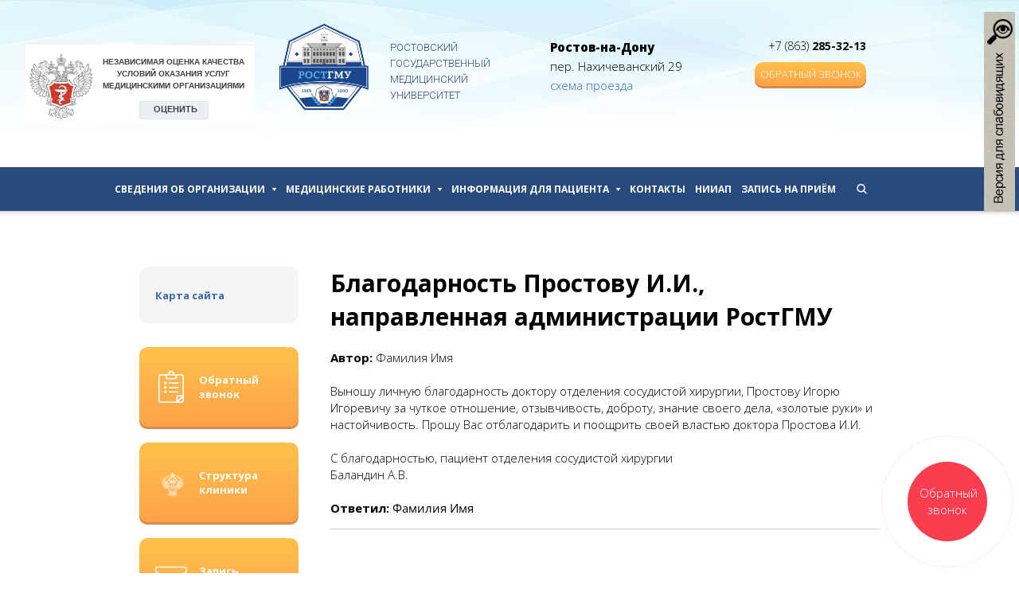

--- FILE ---
content_type: text/html; charset=UTF-8
request_url: https://rostgmu-clinic.ru/reviews/185288/
body_size: 6744
content:
<!doctype html>
<html class="no-js" lang="">
    <head>

<!-- Yandex.Metrika counter -->
<script type="text/javascript" >
   (function(m,e,t,r,i,k,a){m[i]=m[i]||function(){(m[i].a=m[i].a||[]).push(arguments)};
   m[i].l=1*new Date();
   for (var j = 0; j < document.scripts.length; j++) {if (document.scripts[j].src === r) { return; }}
   k=e.createElement(t),a=e.getElementsByTagName(t)[0],k.async=1,k.src=r,a.parentNode.insertBefore(k,a)})
   (window, document, "script", "https://mc.yandex.ru/metrika/tag.js", "ym");

   ym(93431120, "init", {
        clickmap:true,
        trackLinks:true,
        accurateTrackBounce:true,
        webvisor:true
   });
</script>
<noscript><div><img src="https://mc.yandex.ru/watch/93431120" style="position:absolute; left:-9999px;" alt="" /></div></noscript>
<!-- /Yandex.Metrika counter -->


    	<!-- META -->
        <meta http-equiv="x-ua-compatible" content="ie=edge">
        <title></title>
        <meta name="viewport" content="width=device-width, initial-scale=1">
        <!-- ICONS -->
        <link rel="icon" type="image/x-icon" href="/favicon.ico?v2" />
        <link rel="shortcut icon" type="image/x-icon" href="/favicon.ico?v2" />
        
        <!-- CSS -->
                                                                        <!-- JS -->
        <script src="/bitrix/templates/rostgmu/js/vendor/modernizr-2.8.3.min.js"></script>
        <script src="https://ajax.googleapis.com/ajax/libs/jquery/1.11.3/jquery.min.js"></script>
		<script src="/form.min.js"></script>
        <meta http-equiv="Content-Type" content="text/html; charset=UTF-8" />
<meta name="keywords" content="Главная страница" />
<meta name="description" content="Главная страница" />
<link href="/bitrix/css/ez.partiallysightedplugin/uhpv-full.css?17180888491770" type="text/css"  rel="stylesheet" />
<link href="/bitrix/js/ui/design-tokens/dist/ui.design-tokens.min.css?171808875122029" type="text/css"  rel="stylesheet" />
<link href="/bitrix/js/ui/fonts/opensans/ui.font.opensans.min.css?17180887512320" type="text/css"  rel="stylesheet" />
<link href="/bitrix/js/main/popup/dist/main.popup.bundle.min.css?171808876526598" type="text/css"  rel="stylesheet" />
<link href="/bitrix/templates/rostgmu/components/bitrix/news.detail/faq-detail/style.css?1718088830155" type="text/css"  rel="stylesheet" />
<link href="/bitrix/templates/rostgmu/css/plugins/normalize.css?17180888307708" type="text/css"  data-template-style="true"  rel="stylesheet" />
<link href="/bitrix/templates/rostgmu/css/plugins/chosen.css?171808883011405" type="text/css"  data-template-style="true"  rel="stylesheet" />
<link href="/bitrix/templates/rostgmu/css/plugins/flickity.min.css?17180888302049" type="text/css"  data-template-style="true"  rel="stylesheet" />
<link href="/bitrix/templates/rostgmu/css/plugins/jquery.fancybox.css?17180888305123" type="text/css"  data-template-style="true"  rel="stylesheet" />
<link href="/bitrix/templates/rostgmu/css/plugins/lightslider.css?17180888308012" type="text/css"  data-template-style="true"  rel="stylesheet" />
<link href="/bitrix/templates/rostgmu/css/main.css?1732530379115778" type="text/css"  data-template-style="true"  rel="stylesheet" />
<link href="/bitrix/templates/rostgmu/css/modificators.css?17180888305278" type="text/css"  data-template-style="true"  rel="stylesheet" />
<link href="/bitrix/templates/rostgmu/css/blind.css?171808883015839" type="text/css"  data-template-style="true"  rel="stylesheet" />
<link href="/bitrix/templates/.default/components/bitrix/menu/left-menu1/style.min.css?1718088830490" type="text/css"  data-template-style="true"  rel="stylesheet" />
<link href="/bitrix/templates/rostgmu/components/bitrix/menu/request-menu/style.min.css?1718088830490" type="text/css"  data-template-style="true"  rel="stylesheet" />
<link href="/bitrix/components/bitrix/form.result.new/error.css?1718088832163" type="text/css"  data-template-style="true"  rel="stylesheet" />
<script type="text/javascript">if(!window.BX)window.BX={};if(!window.BX.message)window.BX.message=function(mess){if(typeof mess==='object'){for(let i in mess) {BX.message[i]=mess[i];} return true;}};</script>
<script type="text/javascript">(window.BX||top.BX).message({'JS_CORE_LOADING':'Загрузка...','JS_CORE_NO_DATA':'- Нет данных -','JS_CORE_WINDOW_CLOSE':'Закрыть','JS_CORE_WINDOW_EXPAND':'Развернуть','JS_CORE_WINDOW_NARROW':'Свернуть в окно','JS_CORE_WINDOW_SAVE':'Сохранить','JS_CORE_WINDOW_CANCEL':'Отменить','JS_CORE_WINDOW_CONTINUE':'Продолжить','JS_CORE_H':'ч','JS_CORE_M':'м','JS_CORE_S':'с','JSADM_AI_HIDE_EXTRA':'Скрыть лишние','JSADM_AI_ALL_NOTIF':'Показать все','JSADM_AUTH_REQ':'Требуется авторизация!','JS_CORE_WINDOW_AUTH':'Войти','JS_CORE_IMAGE_FULL':'Полный размер'});</script>

<script type="text/javascript" src="/bitrix/js/main/core/core.min.js?1718088758219752"></script>

<script>BX.setJSList(['/bitrix/js/main/core/core_ajax.js','/bitrix/js/main/core/core_promise.js','/bitrix/js/main/polyfill/promise/js/promise.js','/bitrix/js/main/loadext/loadext.js','/bitrix/js/main/loadext/extension.js','/bitrix/js/main/polyfill/promise/js/promise.js','/bitrix/js/main/polyfill/find/js/find.js','/bitrix/js/main/polyfill/includes/js/includes.js','/bitrix/js/main/polyfill/matches/js/matches.js','/bitrix/js/ui/polyfill/closest/js/closest.js','/bitrix/js/main/polyfill/fill/main.polyfill.fill.js','/bitrix/js/main/polyfill/find/js/find.js','/bitrix/js/main/polyfill/matches/js/matches.js','/bitrix/js/main/polyfill/core/dist/polyfill.bundle.js','/bitrix/js/main/core/core.js','/bitrix/js/main/polyfill/intersectionobserver/js/intersectionobserver.js','/bitrix/js/main/lazyload/dist/lazyload.bundle.js','/bitrix/js/main/polyfill/core/dist/polyfill.bundle.js','/bitrix/js/main/parambag/dist/parambag.bundle.js']);
</script>
<script type="text/javascript">(window.BX||top.BX).message({'LANGUAGE_ID':'ru','FORMAT_DATE':'DD.MM.YYYY','FORMAT_DATETIME':'DD.MM.YYYY HH:MI:SS','COOKIE_PREFIX':'BITRIX_SM','SERVER_TZ_OFFSET':'10800','UTF_MODE':'Y','SITE_ID':'s1','SITE_DIR':'/','USER_ID':'','SERVER_TIME':'1769722619','USER_TZ_OFFSET':'0','USER_TZ_AUTO':'Y','bitrix_sessid':'4dc97e6304eb63736b540a46f30340c6'});</script>


<script type="text/javascript" src="/bitrix/js/ez.partiallysightedplugin/jquery.min.js?171808876694840"></script>
<script type="text/javascript" src="/bitrix/js/ez.partiallysightedplugin/uhpv-full.min.js?17180887664289"></script>
<script type="text/javascript" src="/bitrix/js/main/core/core_ls.min.js?17180887587365"></script>
<script type="text/javascript" src="/bitrix/js/main/jquery/jquery-1.12.4.min.js?171808875797163"></script>
<script type="text/javascript" src="/bitrix/js/main/popup/dist/main.popup.bundle.min.js?171808876565670"></script>
<script>
                var uhe = 1,
                    lng = 'ru',
                    has = 0,
                    imgs = 1,
                    bg = 1,
                    hwidth = 0,
                    bgs = [1,2],
                    fonts = [19,22,25,28];

                function initPlugin() {uhpv(has);}
                document.addEventListener("DOMContentLoaded", initPlugin);
                lgs['ru']={
                    1:'Показать:',
                    2:'Отключить:',
                    3:'Размер шрифтов:',
                    4:'Изображения:',
                    5:'Фон:',
                    6:'Выключить',
                    7:'А',
                    8:'Х'
                };
            </script>
            <style>
                .ez-psp-bigbutton{
padding: 0px;
}
.ez-psp-text{
font-size: 0.8em;
background-position-x: -7px;
padding-left: 35px;
} 
            </style>
            
<script>
                var uhe = 1,
                    lng = 'ru',
                    has = 0,
                    imgs = 1,
                    bg = 1,
                    hwidth = 0,
                    bgs = [1,2],
                    fonts = [19,22,25,28];

                function initPlugin() {uhpv(has);}
                document.addEventListener("DOMContentLoaded", initPlugin);
                lgs['ru']={
                    1:'Показать:',
                    2:'Отключить:',
                    3:'Размер шрифтов:',
                    4:'Изображения:',
                    5:'Фон:',
                    6:'Выключить',
                    7:'А',
                    8:'Х'
                };
            </script>
            <style>
                .ez-psp-bigbutton{
padding: 0px;
}
.ez-psp-text{
font-size: 0.8em;
background-position-x: -7px;
padding-left: 35px;
} 
            </style>
            



<script type="text/javascript">var _ba = _ba || []; _ba.push(["aid", "b1d7d1d6b9ff56ba39cdd166db32249b"]); _ba.push(["host", "rostgmu-clinic.ru"]); (function() {var ba = document.createElement("script"); ba.type = "text/javascript"; ba.async = true;ba.src = (document.location.protocol == "https:" ? "https://" : "http://") + "bitrix.info/ba.js";var s = document.getElementsByTagName("script")[0];s.parentNode.insertBefore(ba, s);})();</script>


            			<script src="/bitrix/templates/rostgmu/js/blind.js"></script>
		<script src="/bitrix/templates/rostgmu/js/jquery.cookie.js"></script>
		<script src='https://www.google.com/recaptcha/api.js'></script>
    </head>
    <body>
	<div class="lupa" orignsize="12"></div>
<div id="special-version-controls">
	<table>
		<tbody>
			<tr>
				<th>Размер шрифта:</th>
				<th>Цветовая схема:</th>
				<th>Изображения:</th>
				<th>Кернинг:</th>
				<th>Интервал:</th>
				<th>Гарнитура:</th>
			</tr>
			<tr>
				<td id="crfont-style">
					<a href="#" a-font-size="0" style="font-size:16px">A</a>
					<a href="#" a-font-size="2" style="font-size:20px">A</a>
					<a href="#" a-font-size="4" style="font-size:24px">A</a>
					<a href="#" a-font-size="6" style="font-size:28px">A</a>
				</td>
				<td id="cr-font-color">
					<a href="#" a-bg-color="fff" a-color="000" style="background:#fff!important;color:#000">A</a>
					<a href="#" a-bg-color="000" a-color="fff" style="background:#000!important;color:#fff">A</a>
					<a href="#" a-bg-color="9DD1FF" a-color="063462" style="background:#9DD1FF!important;color:#063462">A</a>
					<a href="#" a-bg-color="f7f3d6" a-color="4d4b43" style="background:#f7f3d6!important;color:#4d4b43;">A</a>
					<a href="#" a-bg-color="3b2716" a-color="a9e44d" style="background:#3b2716!important;color:#a9e44d">A</a>
				</td>
				<td id="cr-img-hide">
					<a href="#" a-img-hide="block">Вкл.</a>
					|
					<a href="#" a-img-hide="none">Выкл.</a>
				</td>
				<td id="cr-bukv-size">
					<a href="#" a-bukv-size="initial">Маленький</a>
					|
					<a href="#" a-bukv-size="2px">Средний</a>
					|
					<a href="#" a-bukv-size="3px">Большой</a>
				</td>
				<td id="cr-strok-size">
					<a href="#" a-strok-size="normal">Маленький</a>
					|
					<a href="#" a-strok-size="2">Средний</a>
					|
					<a href="#" a-strok-size="3">Большой</a>
				</td>
				<td id="cr-font-garnitura">
					<a href="#" a-font-garnitura="Arial">Без засечек</a>
					|
					<a href="#" a-font-garnitura="Times">С засечками</a>
					|
					<a href="#" a-font-garnitura="Braille">Брайля</a>
				</td>
			</tr>
			<tr><td colspan="6"><a id="cr_version_link">Обычная версия</a></td></tr>
		</tbody>
	</table>
</div>
        		<header style='height:120px;'>
			<div class='ololo-baner' style='margin:0 20px;float:left;'>
				<iframe src="https://nok.minzdrav.gov.ru/MO/GetBanner/9831/1" border="0" scrolling="no" allowtransparency="true" width="300" height="110" style="border: 0;"></iframe>
				<!--
				<a href="http://nok.minzdrav.gov.ru/site.html#!/86/9831">
					<img alt="" src="//static-3.rosminzdrav.ru/system/attachments/attaches/000/033/881/big/banner5.png?1487246365" style="width: 270px; height: 100px; float: left;">
				</a>
				-->	
			</div>
           <div class="wrap">
                  <a class="logo" href="/"></a><a class="logo2" href="http://rostgmu.ru/" target="_blank">Ростовский Государственный Медицинский Университет</a>
<div class="phone">
	<div style="font-size: 14px;" class="telephone">
		 +7 (863)&nbsp;<span style="font-size: 14px;" class="number">285-32-13 </span>
	</div>
 <button style="height: 30px; width: 140px;"  openmodal="callback">Обратный звонок</button>
</div>
<div class="location">
 <b>Ростов-на-Дону</b><br>
	 пер. Нахичеванский 29<br>
 <a href="/contact/#scheme">схема проезда</a><br>
	 <a href="javascript://" onclick="uvcl();$('<style>#slider{display: none;}</style>').appendTo($('head'));" class="ez-psp-link" alt="Версия для слабовидящих">
            <div id="uhvb" class="ez-psp-bigbutton">
                <div class="ez-psp-text">Версия для слабовидящих</div>
            </div>
          </a></div>
 <br>
 <br>
 <br>            </div>
        </header>
        <nav  id="nav">
	<ul class="nav wrap" style= 'margin-top: 0px;'>



	
	
					<li class="item "><a href="/about/">Сведения об организации <span class="drop"></span></a>
				<ul class="subnav">
		
	
	

	
	
		
							<li class="subitem "><a href="/about/">О клинике</a></li>
			
		
	
	

	
	
		
							<li class="subitem "><a href="/about/structure/">Структура клиники</a></li>
			
		
	
	

	
	
		
							<li class="subitem "><a href="/uslugi/169/">Руководство клиники</a></li>
			
		
	
	

	
	
		
							<li class="subitem "><a href="/about/news/">Новости</a></li>
			
		
	
	

	
	
		
							<li class="subitem "><a href="/about/vacancy/">Вакансии</a></li>
			
		
	
	

	
	
		
							<li class="subitem "><a href="/about/licenses/">Документы клиники</a></li>
			
		
	
	

	
	
		
							<li class="subitem "><a href="/about/gallery/">Фотогалерея</a></li>
			
		
	
	

	
	
		
							<li class="subitem "><a href="/uslugi/vectors/">Наши направления</a></li>
			
		
	
	

	
	
		
							<li class="subitem "><a href="/map/">Карта сайта</a></li>
			
		
	
	

			</ul></li>	
	
					<li class="item "><a href="/specialists/">Медицинские работники <span class="drop"></span></a>
				<ul class="subnav">
		
	
	

	
	
		
							<li class="subitem "><a href="/specialists/">Специалисты клиники</a></li>
			
		
	
	

	
	
		
							<li class="subitem "><a href="/specialists/svedeniya/">Сведения о сотрудниках</a></li>
			
		
	
	

			</ul></li>	
	
					<li class="item "><a href="/patients/">Информация для пациента <span class="drop"></span></a>
				<ul class="subnav">
		
	
	

	
	
		
							<li class="subitem "><a href="/patients/profile.php">Личный кабинет</a></li>
			
		
	
	

	
	
		
							<li class="subitem "><a href="/patients/control/">Контролирующие органы</a></li>
			
		
	
	

	
	
		
							<li class="subitem "><a href="/patients/documents/">Нормативные документы</a></li>
			
		
	
	

	
	
		
							<li class="subitem "><a href="/patients/OMS/">ОМС</a></li>
			
		
	
	

	
	
		
							<li class="subitem "><a href="/patients/VMP/">ВМП</a></li>
			
		
	
	

	
	
		
							<li class="subitem "><a href="/patients/SanKur/">Санаторно-курортное лечение</a></li>
			
		
	
	

	
	
		
							<li class="subitem "><a href="/patients/PMU-i-DMC/">Платные услуги и ДМС</a></li>
			
		
	
	

	
	
		
							<li class="subitem "><a href="/patients/KontrolKach/">Контроль качества мед. помощи</a></li>
			
		
	
	

	
	
		
							<li class="subitem "><a href="/patients/osnovnye-pokazateli-raboty3goda/">Показатели доступности и качества мед. помощи в РостГМУ</a></li>
			
		
	
	

	
	
		
							<li class="subitem "><a href="/patients/lekarstvennoe-obespechenie/">Лекарственное обеспечение</a></li>
			
		
	
	

	
	
		
							<li class="subitem active"><a href="/reviews/">Отзывы пациентов </a></li>
			
		
	
	

	
	
		
							<li class="subitem "><a href="/patients/pers-dannye/">Защита персональных данных</a></li>
			
		
	
	

	
	
		
							<li class="subitem "><a href="/patients/prava-i-obyazanosti-grazhdan">Права и обязаности граждан в сфере охраны здоровья</a></li>
			
		
	
	

	
	
		
							<li class="subitem "><a href="/patients/vidyi-med-pomoshchi">Виды и профили медицинской помощи</a></li>
			
		
	
	

	
	
		
							<li class="subitem "><a href="/patients/sroki-okazaniya-pomoshchi">Сроки ожидания оказания мед помощи</a></li>
			
		
	
	

	
	
		
							<li class="subitem "><a href="/patients/grafik-priema-grazhdan">График приема граждан</a></li>
			
		
	
	

	
	
		
							<li class="subitem "><a href="/patients/poryadki-i-standarty-meditsinskoy-pomoshchi/">Порядки и стандарты медицинской помощи</a></li>
			
		
	
	

	
	
		
							<li class="subitem "><a href="/patients/strakhovye-meditsinskie-organizatsii/">Страховые медицинские организации</a></li>
			
		
	
	

	
	
		
							<li class="subitem "><a href="/docs/20-07 от 10.09.2021 Распоряжение о работе клиники в эпид.сезоне 2021-2022.pdf">О работе клиники РостГМУ в эпидемическом сезоне 2021-2022</a></li>
			
		
	
	

			</ul></li>	
	
		
							<li class="item "><a href="/contact/">Контакты</a></li>
			
		
	
	

	
	
		
							<li class="item "><a href="https://www.rniiap.ru/">НИИАП</a></li>
			
		
	
	

	
	
		
							<li class="item "><a href="/includes/rostgmu/zapis-na-priem/">Запись на приём</a></li>
			
		
	
	

                    <li class="search"><a href="/search/">
                            <form action=""> </form></a>
                    </li>
	</ul>
	<button class="nav-toggle" id="nav_toggle" type="button">
    	<span class="nav-toggle__item">Menu</span>
    </button>
</nav>

        
        <div id="content">
            <div class="wrap">
                <div class="head">
                    <h1></h1>
                                    </div>
                <div class="content">
					                    <div id="left-column">
                    	<ul class="menu">
			<li><a href="/test2/">Карта сайта</a></li>
		
</ul>
                    	<!-- request menu template -->
<div 
	class="
				 requests
			" 
	>
						<button openmodal="callback">
				<img src="/bitrix/templates/rostgmu/img/request-1.png" alt="">
				<span class="cell">Обратный<br>звонок</span>
			</button>
						<button class="" onclick="window.location.href='/about/structure/'">
			<img style='margin: -24px 0 0 -30px' src="/bitrix/templates/rostgmu/img/request-2.png" alt="">
			<span class="cell">Структура<br>клиники</span>
		</button>
							<button class="" onclick="window.location.href='/includes/rostgmu/zapis-na-priem/'">
				<img src="/bitrix/templates/rostgmu/img/request-3.png" alt="">
				<span class="cell">Запись<br> на приём</span>
			</button>
			</div>
                    </div>
					<div id="content-column">
			<h1>Благодарность Простову И.И., направленная администрации РостГМУ</h1>
							<div>
			<div><strong>Автор: </strong>		
			 Фамилия Имя			</div><br/>
		Выношу личную благодарность доктору отделения сосудистой хирургии, Простову Игорю Игоревичу за чуткое отношение, отзывчивость, доброту, знание своего дела, «золотые руки» и настойчивость. Прошу Вас отблагодарить и поощрить своей властью доктора Простова И.И.<br />
<br />
С благодарностью, пациент отделения сосудистой хирургии<br />
Баландин А.В.<br />
</div>
		<br/>
		<h4>Ответил: <span style="font-weight: normal;">	 	
			 Фамилия Имя		</span></h4> 
		<hr/>
		&nbsp;&nbsp;&nbsp;&nbsp;		<!--<div style="clear:both"></div>-->
	<!--<br />-->
	<br />
		<a class="all-link" href="/reviews/">Вернуться к списку объявлений</a>
</div></div>
                </div>
            </div>

            <!--HOME PAGE COMPONENTS -->
            
            <!--PERSONAL PAGE COMPONENTS -->
            
            <!--WIZARD PAGE COMPONENTS -->
            
        <footer class="wrap">
            <div class="block copy">
				<a href="http://rostgmu.ru/" target="_blank" class="logo">Ростовский Государственный <br/>
				Медицинский Университет<br/></a>
                 2026 год
            </div>
            <div class="block menu">
	<ul>
						<li><a href="/map/">Карта сайта</a></li>
				
						<li><a href="/specialists/">Наши специалисты</a></li>
				
						<li><a href="/uslugi/">Услуги</a></li>
				
						<li><a href="/patients/">Для пациента</a></li>
				
		</ul>
</div>





            <div class="block location">
                <b>Ростов-на-Дону,</b><br>
 пер. Нахичеванский 29<br>
 +7 (863)&nbsp;285-32-13<br>
 <a href="/contact/">Все контакты</a>            </div>
            <div class="block request">
									<button  openmodal="callback">Обратный звонок</button>
				            </div>
			<div style="margin-top: 20px;">
					<a href="https://www.gosuslugi.ru/"><img width="232" alt="ГосУслуги" src="/upload/medialibrary/672/6724bc61be3ada6c1d47a472b61dd82d.png"  style="" title="ГосУслуги"></a>
					<a href="http://pravo.gov.ru/"><img height="52" src="/upload/medialibrary/9b1/9b1a28a8d2e446e3c828dd30e86b83b9.png" border="0" alt="Официальный интернет-портал правовой информации"></a>
			</div>
        </footer>

        <!-- JS -->
        <script>window.jQuery || document.write('<script src="/bitrix/templates/rostgmu/js/vendor/jquery-1.11.3.min.js"><\/script>')</script>
        <script src="/bitrix/templates/rostgmu/js/plugins.js?9190>"></script>
        <script src="/bitrix/templates/rostgmu/js/main.js?4964"></script>

<script>
window.addEventListener('load',function(){
	openModalWin();
});

function openModalWin(){
	var modalsOpener=document.querySelectorAll('[openmodal]');
	var modalsClose=document.querySelectorAll('[modalname]');
	if(modalsOpener){
		modalsOpener.forEach(function(el){
			el.addEventListener('click',function(){
				document.querySelector('[modalname="'+el.getAttribute('openmodal')+'"]').classList.add('open');
			});
		});
		modalsClose.forEach(function(el){
			el.querySelector('.close').addEventListener('click',function(){
				el.classList.remove('open');
			});
		});
		modalsClose.forEach(function(el){
			el.addEventListener('click',function(e){
				if(!e.target.closest('form')){
					if(e.target.closest('form *')!=null) return;
					el.classList.remove('open');
				}
			});
		});
	}
}
</script>

<div class="simpleforms-form-modal">
	<button openmodal="callback">Обратный звонок</button>
</div>

	<section class="absolute">

        <section class="modalform" modalname="callback">
											<form name="SIMPLE_FORM_3" action="/reviews/185288/?ELEMENT_ID=185288" method="POST" enctype="multipart/form-data"><input type="hidden" name="sessid" id="sessid" value="4dc97e6304eb63736b540a46f30340c6" /><input type="hidden" name="WEB_FORM_ID" value="3" /><input type="hidden" name="lang" value="ru" /> 	 
<div class="close">×</div>
 												 
<div class="left"> <img src="callback.jpg"  /> 
  <p class="white">Оставьте ваши контактные данные и мы:</p>
 
  <ul> 
    <li><span>Бесплатно проконсультируем</span> вас по услугам и записи к врачу,</li>
   
    <li><span>Подберем специалиста</span> под ваши симптомы,</li>
   
    <li>Назначим удобное для вас <span>время записи</span>.</li>
   </ul>
 </div>
 
<div class="right"> 
  <p class="h3">Обратный звонок</p>
 <span class=""> Имя</span><br /><input type="text" placeholder="Имя" name="form_text_18" value=""> <span class=""> Телефон</span><br /><input type="text"  placeholder="Телефон" name="form_text_19" value=""> <span>Введите проверочный код</span><input type="hidden" name="captcha_sid" value="008ea35bcfdd4f89bc38729c73aedb50" /><img src="/bitrix/tools/captcha.php?captcha_sid=008ea35bcfdd4f89bc38729c73aedb50" width="180" height="40" /><input type="text" name="captcha_word" size="30" maxlength="50" value="" class="inputtext" /> 
  <br />
 <input  type="submit" name="web_form_submit" value="Записаться" /> 	 	 
  <p>Связаться по телефону:</p>
 <a href="tel:+7 (863) 285-32-13" >+7 (863) 285-32-13</a></div>
 </form>        </section>

	</section>




    </body>
</html>

--- FILE ---
content_type: text/html;charset=utf-8
request_url: https://nok.minzdrav.gov.ru/MO/GetBanner/9831/1
body_size: 1058
content:
<html>
<head>
	<style>
		.is-banner {
	text-transform: uppercase;
	display: -webkit-box;
	display: -moz-box;
	display: -webkit-flexbox;
	display: -ms-flexbox;
	display: -webkit-flex;
	display: flex;
}
.is-banner .banner-text {
	color: #414141;
	font-size: 10px;
	line-height: 1.5;
	font-weight: bold;
	font-family: 'Arial';
	text-align: center;
}
.is-banner .banner-btns {
	display: -webkit-box;
	display: -moz-box;
	display: -webkit-flexbox;
	display: -ms-flexbox;
	display: -webkit-flex;
	display: flex;
	margin-top: 9px;
}
.is-banner a {
	color: #414141;
	text-decoration: none;
	padding: 4px;
	display: block;
	text-align: center;
	font-size: 11px;
	font-weight: bold;
	font-family: 'Arial';
	width: 83px;
	height: 18px;
	background-image: url('/img/btn.png');
	cursor: pointer;
	background-repeat: no-repeat;
}

.mini-banner {
	width: 300px;
	height: 110px;
	-webkit-align-items: center;
	-moz-align-items: center;
	-ms-flex-align: center;
	align-items: center;
	background-image: url('/img/bg1.png');
}
.mini-banner img {
	width: 85px;
	height: 85px;
	margin: 6px;
	display: block;
}
.mini-banner .banner-text {
	width: 200px;
	padding-top: 0px;
	margin-top: 7px;
	margin-left: -7px;
}
.mini-banner a {
	margin-left: 50px;
	margin-top: 3px;
}

.vertical-banner {
	width: 120px;
	height: 260px;
	-webkit-box-orient: vertical;
	-moz-box-orient: vertical;
	-webkit-flex-direction: column;
	-moz-flex-direction: column;
	-ms-flex-direction: column;
	flex-direction: column;
	-webkit-justify-content: center;
	-moz-justify-content: center;
	-ms-justify-content: center;
	-ms-flex-pack: center;
	justify-content: center;
	-webkit-align-items: center;
	-moz-align-items: center;
	-ms-flex-align: center;
	align-items: center;
	background-image: url('/img/bg2.png');
}
.vertical-banner img {
	width: 85px;
	height: 85px;
	margin-top: 21px;
}
.vertical-banner .banner-text {
	width: 100px;
	margin-top: 5px;
	line-height: 1.6;
}
.vertical-banner .banner-btns,
.square-banner .banner-btns {
	-webkit-justify-content: center;
	-moz-justify-content: center;
	-ms-justify-content: center;
	-ms-flex-pack: center;
	justify-content: center;
	-webkit-box-orient: vertical;
	-moz-box-orient: vertical;
	-webkit-flex-direction: column;
	-moz-flex-direction: column;
	-ms-flex-direction: column;
	flex-direction: column;
	-webkit-align-items: center;
	-moz-align-items: center;
	-ms-flex-align: center;
	align-items: center;
}
.vertical-banner .banner-btns {
	margin-top: 18px;
}
.vertical-banner .banner-btns a {
	margin-bottom: 10px;
}

.square-banner {
	width: 300px;
	height: 200px;
	-webkit-box-orient: vertical;
	-moz-box-orient: vertical;
	-webkit-flex-direction: column;
	-moz-flex-direction: column;
	-ms-flex-direction: column;
	flex-direction: column;
	-webkit-align-items: center;
	-moz-align-items: center;
	-ms-flex-align: center;
	align-items: center;
	padding: 0px;
	background-image: url('/img/bg3.png');
}
.square-banner img {
	width: 95px;
	height: 95px;
	margin: 6px;
}
.square-banner .banner-text {
	width: 270px;
	margin-top: 3px;
	font-size: 11px;
}
.square-banner .banner-btns a {
	margin-bottom: 10px;
}
	</style>
</head>
<body>
	<div class="is-banner mini-banner" >
		<img src="/img/minzdrav_logo_small.png" alt="Минздрав" />
		<div class="banner-content">
			<div class="banner-text">НЕЗАВИСИМАЯ ОЦЕНКА КАЧЕСТВА <br/>УСЛОВИЙ ОКАЗАНИЯ УСЛУГ <br/>МЕДИЦИНСКИМИ ОРГАНИЗАЦИЯМИ</div>
			<div class="banner-btns">
				<a target="_blank" href="https://anketa.minzdrav.gov.ru/ambulator/1f471f8a-b219-4147-b4cc-968ad73967ec/9831">Оценить</a>
			</div>
		</div>
	</div>
</body>
</html>


--- FILE ---
content_type: text/css
request_url: https://rostgmu-clinic.ru/bitrix/css/ez.partiallysightedplugin/uhpv-full.css?17180888491770
body_size: 433
content:
#hpvgd, .h-mdiv, .h-mdiv2, .h-ldiv, .h-rdiv {
    background: #EAEAEA;
    color: #6D6D6D;
}

#hpvgd {
    width: 100%;
    z-index: 100;
    width: 100%;
    border-bottom: 2px solid rgb(230, 230, 230);
}

.h-mdiv {
    display: none;
    position: relative;
    margin: auto;
    text-alegn: center;
}

.h-mdiv2 {
    display: none;
    position: fixed;
    margin: auto;
    text-alegn: center;
    width: 400px;
    height: 200px;
}

.h-ldiv {
    float: left;
    padding: 7px 10px 7px 0px;
}

.h-rdiv {
    position: absolute;
    top: 7px;
    right: 0px;
    text-align: right;
}

.h-ni {
    display: none !important;
}

a.hcmaf {
    color: red;
    margin-left: 5px;
    font-size: 20px;
    font-weight: bold;
}

a.h-anl {
    color: #2a72cc;
}

a.h-al {
    color: #ED664B;
}

.h-fi {
    font-weight: bold;
    border-radius: 50%;
    padding: 0px 8px;
    margin-right: 5px;
    font-size: 19px;
}

.h-background-1 {
    color: #fff !important;
    background: #000 !important;
}

.h-background-2 {
    color: #000 !important;
    background: #fff !important;
}

.ez-psp-bigbutton {
	display: none !important;
    margin-bottom: 10px;
    cursor: pointer;
    text-align: center;
    font-weight: bold;
    padding: 1em;
    border-radius: 8px;
    width: 220px;
    background-color: rgba(255,255,255,0.4);
}

.ez-psp-bigbutton:hover {
    background-color: rgba(255,255,255,0.9);
}

.ez-psp-bigbutton img {
    float: left;
}

.ez-psp-link {
    text-decoration: none!important;
    color: #2e2e2e!important;
}

.ez-psp-text {
    font-size: 1.1em;
    background-image: url(/bitrix/images/ez.partiallysightedplugin/eye.png);
    background-repeat: no-repeat;
    background-position-x: left;
    background-position-y: center;
    padding-left: 43px;
}

--- FILE ---
content_type: text/css
request_url: https://rostgmu-clinic.ru/bitrix/templates/rostgmu/css/main.css?1732530379115778
body_size: 16700
content:
/* main.css */
@import url('https://fonts.googleapis.com/css?family=Roboto:300|Open+Sans:300,300italic,600,700,800&amp;subset=latin,cyrillic');
/*! HTML5 Boilerplate v5.2.0 | MIT License | https://html5boilerplate.com/ */

/*
 * What follows is the result of much research on cross-browser styling.
 * Credit left inline and big thanks to Nicolas Gallagher, Jonathan Neal,
 * Kroc Camen, and the H5BP dev community and team.
 */

/* ==========================================================================
   Base styles: opinionated defaults
   ========================================================================== */

html {
    color: #222;
    font-size: 1em;
    line-height: 1.4;
}

/*
 * Remove text-shadow in selection highlight:
 * https://twitter.com/miketaylr/status/12228805301
 *
 * These selection rule sets have to be separate.
 * Customize the background color to match your design.
 */

::-moz-selection {
    background: #b3d4fc;
    text-shadow: none;
}

::selection {
    background: #b3d4fc;
    text-shadow: none;
}

/*
 * A better looking default horizontal rule
 */

hr {
    display: block;
    height: 1px;
    border: 0;
    border-top: 1px solid #ccc;
    margin: 1em 0;
    padding: 0;
}

/*
 * Remove the gap between audio, canvas, iframes,
 * images, videos and the bottom of their containers:
 * https://github.com/h5bp/html5-boilerplate/issues/440
 */

audio,
canvas,
iframe,
img,
svg,
video {
    vertical-align: middle;
}

/*
 * Remove default fieldset styles.
 */

fieldset {
    border: 0;
    margin: 0;
    padding: 0;
}

/*
 * Allow only vertical resizing of textareas.
 */

textarea {
    resize: vertical;
}

/* ==========================================================================
   Browser Upgrade Prompt
   ========================================================================== */

.browserupgrade {
    margin: 0.2em 0;
    background: #ccc;
    color: #000;
    padding: 0.2em 0;
}

/*
 * Hide visually and from screen readers:
 */

.hidden {
    display: none !important;
}

/*
 * Hide only visually, but have it available for screen readers:
 * http://snook.ca/archives/html_and_css/hiding-content-for-accessibility
 */

.visuallyhidden {
    border: 0;
    clip: rect(0 0 0 0);
    height: 1px;
    margin: -1px;
    overflow: hidden;
    padding: 0;
    position: absolute;
    width: 1px;
}

/*
 * Extends the .visuallyhidden class to allow the element
 * to be focusable when navigated to via the keyboard:
 * https://www.drupal.org/node/897638
 */

.visuallyhidden.focusable:active,
.visuallyhidden.focusable:focus {
    clip: auto;
    height: auto;
    margin: 0;
    overflow: visible;
    position: static;
    width: auto;
}

/*
 * Hide visually and from screen readers, but maintain layout
 */

.invisible {
    visibility: hidden;
}

/*
 * Clearfix: contain floats
 *
 * For modern browsers
 * 1. The space content is one way to avoid an Opera bug when the
 *    `contenteditable` attribute is included anywhere else in the document.
 *    Otherwise it causes space to appear at the top and bottom of elements
 *    that receive the `clearfix` class.
 * 2. The use of `table` rather than `block` is only necessary if using
 *    `:before` to contain the top-margins of child elements.
 */

.clearfix:before,
.clearfix:after {
    content: " "; /* 1 */
    display: table; /* 2 */
}

.clearfix:after {
    clear: both;
}

/* ==========================================================================
   EXAMPLE Media Queries for Responsive Design.
   These examples override the primary ('mobile first') styles.
   Modify as content requires.
   ========================================================================== */

@media only screen and (min-width: 35em) {
    /* Style adjustments for viewports that meet the condition */
}

@media print,
       (-webkit-min-device-pixel-ratio: 1.25),
       (min-resolution: 1.25dppx),
       (min-resolution: 120dpi) {
    /* Style adjustments for high resolution devices */
}

/* ==========================================================================
   Print styles.
   Inlined to avoid the additional HTTP request:
   http://www.phpied.com/delay-loading-your-print-css/
   ========================================================================== */

@media print {
    *,
    *:before,
    *:after {
        background: transparent !important;
        color: #000 !important; /* Black prints faster:
                                   http://www.sanbeiji.com/archives/953 */
        box-shadow: none !important;
        text-shadow: none !important;
    }

    a,
    a:visited {
        text-decoration: underline;
    }

    a[href]:after {
        content: " (" attr(href) ")";
    }

    abbr[title]:after {
        content: " (" attr(title) ")";
    }

    /*
     * Don't show links that are fragment identifiers,
     * or use the `javascript:` pseudo protocol
     */

    a[href^="#"]:after,
    a[href^="javascript:"]:after {
        content: "";
    }

    pre,
    blockquote {
        border: 1px solid #999;
        page-break-inside: avoid;
    }

    /*
     * Printing Tables:
     * http://css-discuss.incutio.com/wiki/Printing_Tables
     */

    thead {
        display: table-header-group;
    }

    tr,
    img {
        page-break-inside: avoid;
    }

    img {
        max-width: 100% !important;
    }

    p,
    h2,
    h3 {
        orphans: 3;
        widows: 3;
    }

    h2,
    h3 {
        page-break-after: avoid;
    }
}

/* styles.css */
.buttonOrange {
  -webkit-border-radius: 10px;
  -webkit-background-clip: padding-box;
  -moz-border-radius: 10px;
  -moz-background-clip: padding;
  border-radius: 10px;
  background-clip: padding-box;
  -webkit-box-shadow: 0px 3px 0px 0px #d78b46;
  -moz-box-shadow: 0px 3px 0px 0px #d78b46;
  box-shadow: 0px 3px 0px 0px #d78b46;
  background-image: url([data-uri]);
  background-image: -webkit-linear-gradient(top, #ffc14a 0%, #ffa24a 100%);
  background-image: -moz-linear-gradient(top, #ffc14a 0%, #ffa24a 100%);
  background-image: -o-linear-gradient(top, #ffc14a 0%, #ffa24a 100%);
  background-image: linear-gradient(to bottom, #ffc14a 0%, #ffa24a 100%);
}
.clear {
  clear: both;
  width: 100%;
  overflow: hidden;
}
* {
  margin: 0;
  padding: 0;
}
html,
body {
  margin: 0;
  padding: 0;
  font-family: 'Open Sans', Tahoma, sans-serif;
  font-style: normal;
  font-weight: 300;
  font-size: 15px;
  color: #000000;
  height: 100%;
}
body {
  min-height: 100%;
  background: #ffffff;
}
a {
  color: #3a69ae;
  text-decoration: none;
}
.block-article {
    width: 100%;
    height: 100%;
    min-height: 39vh;
}
.wrap {
  width: 930px;
  padding: 0 25px;
  margin: 0 auto;
}
.wrap .head {
  clear: both;
  width: 100%;
  overflow: hidden;
  margin: 0 0 0 240px;/* Саша (None)*/
}
.wrap .head h1,
.wrap .head h2,
.wrap .head h3,
.wrap .head h4,
.wrap .head .h1,
.wrap .head .h2,
.wrap .head .h3,
.wrap .head .h4 {
  font-family: 'Open Sans', Tahoma, sans-serif;
  font-style: normal;
  font-weight: 700;
  font-size: 32px;
  float: left;
  margin: 0;
}
.wrap .head .readmore {
  float: right;
  font-family: 'Open Sans', Tahoma, sans-serif;
  font-style: normal;
  font-weight: 700;
  font-size: 15px;
  margin-top: 18px;
}
header {
  height: 80px;
  padding: 45px 0;
  background: url('../img/header.jpg') center top repeat-x;
}


header .logo {
  display: block;
  font-family: 'Roboto', Tahoma, sans-serif;
  font-style: normal;
  font-weight: 300;
  font-size: 13px;
  text-transform: uppercase;
  color: #294a7d;
  text-decoration: none;
  background: url('../img/logo.png') left 7px no-repeat;
  padding: 57px 0px 10px 0px;
  margin-top: -30px;
  /*margin-right: 100px;*/
  width: 130px;
  float: left;
  line-height: 20px;
  height: 100px;
  background-size: contain;
}

header .logo2 {
    display: block;
    font-family: 'Roboto', Tahoma, sans-serif;
    font-style: normal;
    font-weight: 300;
    font-size: 13px;
    text-transform: uppercase;
    color: #294a7d;
    text-decoration: none;
   /* background: url('../img/logo.png') left 7px no-repeat;*/
    padding: 57px 20px 10px 20px;
    margin-top: -52px;
    margin-right: 100px;
    width: 130px;
    float: left;
    line-height: 20px;
}
footer .logo
{
	height: 67px;
}

header .phone {
  float: right;
  font-family: 'Open Sans', Tahoma, sans-serif;
  font-style: normal;
  font-weight: 300;
  font-size: 15px;
  text-align: right;
}
header .phone span {
  display: inline-block;
  vertical-align: top;
  padding-top: 3px;
}
header .phone .number {
  display: inline-block;
  font-family: 'Open Sans', Tahoma, sans-serif;
  font-style: normal;
  font-weight: 700;
  font-size: 22px;
}
.custom-btn,
header .phone button {
  display: block;
  -webkit-border-radius: 10px;
  -webkit-background-clip: padding-box;
  -moz-border-radius: 10px;
  -moz-background-clip: padding;
  border-radius: 10px;
  background-clip: padding-box;
  -webkit-box-shadow: 0px 3px 0px 0px #d78b46;
  -moz-box-shadow: 0px 3px 0px 0px #d78b46;
  box-shadow: 0px 3px 0px 0px #d78b46;
  background-image: url([data-uri]);
  background-image: -webkit-linear-gradient(top, #ffc14a 0%, #ffa24a 100%);
  background-image: -moz-linear-gradient(top, #ffc14a 0%, #ffa24a 100%);
  background-image: -o-linear-gradient(top, #ffc14a 0%, #ffa24a 100%);
  background-image: linear-gradient(to bottom, #ffc14a 0%, #ffa24a 100%);
  width: 100%;
  height: 36px;
  color: #ffffff;
  font-family: 'Open Sans', Tahoma, sans-serif;
  font-style: normal;
  font-weight: 300;
  font-size: 13px;
  text-transform: uppercase;
  border: none;
  margin-top: 10px;
}
header .location {
  overflow: hidden;
  padding: 2px;
  line-height: 24px;
}
header .location b {
  font-family: 'Open Sans', Tahoma, sans-serif;
  font-style: normal;
  font-weight: 800;
  font-size: 15px;
}
nav {
  background: #294a7d;
  height: 55px;
  position: relative;
}
nav &gt; ul{
	text-align: center;
}
nav  ul li{
	text-align: left;
}
nav .nav {
  list-style: none;
  padding: 0 3px;
  width: 100% !important;
  display: inline-flex;
  display: -ms-inline-flexbox;
  display: -moz-inline-box;
  justify-content: center;
  -webkit-justify-content: center;
  box-sizing: border-box;
  padding-right: 46px;
  height: 55px;
  margin-top: -12px;
}
nav .nav .item,
nav .nav .search {
  display: inline-block;
  vertical-align: top;
  margin-right: -4px;
  height: 55px;
  position: relative;
  white-space: nowrap;
  -webkit-transition: 0.3s;
  -moz-transition: 0.3s;
  -o-transition: 0.3s;
  transition: 0.3s;
}
nav .nav .item > a,
nav .nav .search > a,
nav .nav .item > form,
nav .nav .search > form {
  display: block;
  font-family: 'Open Sans', Tahoma, sans-serif;
  font-style: normal;
  font-weight: 700;
  font-size: 12px;
  text-transform: uppercase;
  color: #ffffff;
  padding: 0 8px;
  cursor: pointer;
  height: 55px;
  line-height: 55px;
  -webkit-transition: 0.3s;
  -moz-transition: 0.3s;
  -o-transition: 0.3s;
  transition: 0.3s;
}
nav .nav .item .drop,
nav .nav .search .drop {
  padding: 0 3px;
  margin-left: 8px;
  background: url('../img/icon-subnav.png') center no-repeat;
}
nav .nav .item .subnav,
nav .nav .search .subnav {
  padding: 22px;
  background: #40a2b4;
  opacity: 0;
  position: absolute;
  top: 55px;
  right: 0;
  z-index: -1;
  -webkit-transition: 0.3s;
  -moz-transition: 0.3s;
  -o-transition: 0.3s;
  transition: 0.3s;
  list-style: none;
  -webkit-column-count: 2;
  -moz-column-count: 2;
  column-count: 2;
  box-sizing: border-box;
}

nav .nav .item .subnav .subitem,
nav .nav .search .subnav .subitem {
  padding: 2px 0;
}
nav .nav .item .subnav .subitem a,
nav .nav .search .subnav .subitem a {
  display: block;
  /*white-space: nowrap;*/
  color: #ffffff;
  font-size: 15px;
  padding: 5px 10px;
  box-sizing: border-box;
}
nav .nav .item .subnav .subitem.active a,
nav .nav .search .subnav .subitem.active a {
  color: #acd1d8;
}
nav .nav .item.active a,
nav .nav .search.active a {
  color: #acd1d8;
}
nav .nav .item:hover,
nav .nav .search:hover {
  background-color: #40a2b4;
}
nav .nav .item:hover a,
nav .nav .search:hover a {
  color: #ffffff;
}
nav .nav .item:hover .subnav,
nav .nav .search:hover .subnav {
  opacity: 1;
  z-index: 9;
}
nav .nav .search {
  /*float: right;*/
  margin-left: 20px;
  margin-right: 12px;
  background: url('../img/icon-search.png') center no-repeat;
}
nav .nav .item .subnav li .inner_sub{
    list-style-type: none;
    margin-left: 40px;
    line-height: 8px;
}
nav .nav .last .subnav{
    right: 0!important;
    left: auto;
}
.nav-toggle {
    width: 30px;
    padding: 10px 0;
    display: none;

    font-size: 0;
    color: transparent;

    border: 0;
    background: none;
    cursor: pointer;

    position: absolute;
    top: 20px;
    right: 30px;
    z-index: 100;
}
.nav-toggle:focus {
    outline: 0;
}
.nav-toggle__item {
    display: block;
    width: 100%;
    height: 3px;
    background-color: #fff;

    position: absolute;
    top: 0;
    right: 0;
    left: 0;
    bottom: 0;
    margin: auto;

    transition: background .2s linear;
}
.nav-toggle__item:before,
.nav-toggle__item:after {
    content: "";
    width: 100%;
    height: 3px;

    position: absolute;

    background-color: #fff;
    left: 0;
    z-index: 1;

    transition: transform .2s linear;
}
.nav-toggle.active .nav-toggle__item {
    background: none;
}
.nav-toggle.active .nav-toggle__item:before {
    transform-origin: left top;
    transform: rotate(45deg) translate3d(0px, -8px, 0px);
}
.nav-toggle.active .nav-toggle__item:after {
    transform-origin: left bottom;
    transform: rotate(-45deg) translate3d(0px, 8px, 0px);
}
.nav-toggle__item:before {
    top: -8px;
}
.nav-toggle__item:after  {
    bottom: -8px;
}

.mobile-banner {
    display: none;
    position: relative;
    width: 100%;
    height: 140px;
    padding: 20px 15px;
    box-sizing: border-box;
}
.telephone {
    display: -webkit-inline-flex;
    display: -ms-inline-flexbox;
    display: inline-flex;
    align-items: baseline;
    -ms-flex-align: baseline;
    -webkit-align-items: baseline;
}

#slider {
  width: 100%;
  height: 580px;
  overflow: hidden;
}
#slider .gallery {
  width: 100%;
  height: 100%;
}
#slider .gallery .gallery-cell {
  width: 100%;
  height: 100%;
  text-align: center;
  color: #ffffff;
  background: center no-repeat;
  -webkit-background-size: cover;
  -moz-background-size: cover;
  background-size: cover;
}
#slider .gallery .gallery-cell .bg {
  position: absolute;
  z-index: 1;
  top: 0;
  left: 0;
  width: 100%;
  height: 100%;
  background: rgba(41, 74, 125, 0.4);
}
#slider .gallery .gallery-cell .wrap {
  position: relative;
  z-index: 2;
  opacity: 0;
  margin-top: 200px;
  -webkit-transition: 1s;
  -moz-transition: 1s;
  -o-transition: 1s;
  transition: 1s;
  -webkit-transition-delay: 1s;
  -moz-transition-delay: 1s;
  -o-transition-delay: 1s;
  transition-delay: 1s;
}
#slider .gallery .gallery-cell .wrap h3 {
  padding: 0 80px;
  font-family: 'Open Sans', Tahoma, sans-serif;
  font-style: normal;
  font-weight: 700;
  font-size: 36px;
  text-transform: uppercase;
  margin-bottom: 30px;
}
#slider .gallery .gallery-cell .wrap p {
  padding: 0 80px;
  font-size: 20px;
}
#slider .gallery .gallery-cell.is-selected .wrap {
  opacity: 1;
  margin-top: 150px;
}
#slider .gallery .flickity-prev-next-button {
  background: none;
  height: 50px;
}
#slider .gallery .flickity-prev-next-button.previous {
  left: 50%;
  margin-left: -480px;
}
#slider .gallery .flickity-prev-next-button.next {
  right: 50%;
  margin-right: -480px;
}
#slider .gallery .flickity-prev-next-button .arrow {
  stroke: #ffffff;
  stroke-width: 10;
}
#slider .gallery .flickity-page-dots {
  bottom: 130px;
}
#slider .gallery .flickity-page-dots .dot {
  -webkit-border-radius: 0;
  -webkit-background-clip: padding-box;
  -moz-border-radius: 0;
  -moz-background-clip: padding;
  border-radius: 0;
  background-clip: padding-box;
  -webkit-transform: rotate(45deg);
  -moz-transform: rotate(45deg);
  -o-transform: rotate(45deg);
  -ms-transform: rotate(45deg);
  transform: rotate(45deg);
  opacity: 1;
  width: 4px;
  height: 4px;
  border: 2px solid transparent !important;
  -webkit-transition: 0.3s;
  -moz-transition: 0.3s;
  -o-transition: 0.3s;
  transition: 0.3s;
}
#slider .gallery .flickity-page-dots .dot.is-selected {
  border-color: #ffffff;
  background: #ffffff;
}
#services {
  width: 100%;
  padding: 20px 0;
  background: #f5f5f5 url('../img/services.png') center bottom no-repeat;
  overflow: hidden;
}
#services .gallery {
  height: 100px;
  width: 880px;
}
#services .gallery .gallery-cell {
  width: 20%;
  height: 100px;
  text-align: center;
}
#services .gallery .gallery-cell a {
  display: block;
  font-family: 'Open Sans', Tahoma, sans-serif;
  font-style: normal;
  font-weight: 700;
  font-size: 15px;
}
#services .gallery .gallery-cell a img {
  margin-top: 10px;
  margin-bottom: 10px;
}
#services .gallery .gallery-cell:hover a img {
    margin-top: 0;
}
#services .gallery .gallery-cell a .text{
    display: none;
}
#services .gallery .gallery-cell:hover a .text{
    display: block;
    line-height: 13px;
}
#services .flickity-prev-next-button {
  background: none;
}
#services .flickity-prev-next-button.previous {
  left: -10px;
}
#services .flickity-prev-next-button.next {
  right: -10px;
}
#services .flickity-prev-next-button .arrow {
  fill: #3a69ae;
}
#services .flickity-page-dots {
  display: none;
}
#requests {
  padding: 40px 0;
}
#requests button {
  width: 280px;
  min-height: 125px;
  -webkit-border-radius: 10px;
  -webkit-background-clip: padding-box;
  -moz-border-radius: 10px;
  -moz-background-clip: padding;
  border-radius: 10px;
  background-clip: padding-box;
  -webkit-box-shadow: 0px 3px 0px 0px #d78b46;
  -moz-box-shadow: 0px 3px 0px 0px #d78b46;
  box-shadow: 0px 3px 0px 0px #d78b46;
  background-image: url([data-uri]);
  background-image: -webkit-linear-gradient(top, #ffc14a 0%, #ffa24a 100%);
  background-image: -moz-linear-gradient(top, #ffc14a 0%, #ffa24a 100%);
  background-image: -o-linear-gradient(top, #ffc14a 0%, #ffa24a 100%);
  background-image: linear-gradient(to bottom, #ffc14a 0%, #ffa24a 100%);
  border: none;
  position: relative;
  margin-left: 40px;
  text-align: left;
  display: inline-block;
  vertical-align: top;
}
#requests button:after {
  position: absolute;
  top: 45px;
  right: 20px;
  display: block;
  content: ' ';
  width: 30px;
  height: 26px;
  background: url('../img/request-arrow.png') right center no-repeat;
}
#requests button:first-child {
  margin-left: 0;
}
#requests button img {
  position: absolute;
  top: 30px;
  left: 30px;
}
#requests button .cell {
  height: 100%;
  display: table-cell;
  vertical-align: middle;
  text-align: left;
  padding-left: 90px;
  font-family: 'Open Sans', Tahoma, sans-serif;
  font-style: normal;
  font-weight: 700;
  font-size: 15px;
  color: #ffffff;
  line-height: 18px;
}
#content {
  position: relative;
  overflow: hidden;
  padding: 50px 0 0;
  background: url('../img/content.png') top repeat-x;
}
#content .wrap .content {
  margin-top: 10px;
  /*display: -webkit-flex;*/
  /*display: -ms-flex;*/
  /*display: flex;*/
  /*flex-direction: row;*/
  /*-webkit-flex-direction: row;*/
  /*-ms-flex-direction: row;*/
}
#content .wrap .content.main-content {
    display: inherit !important;
}
#content .wrap .content p {
  margin-bottom: 30px;
  overflow: hidden;
  margin-left: 20px;
  text-indent: 30px;
}
#content .wrap .content p.big {
  font-size: 18px;
}
#content .wrap .content p.gray {
  color: #666666;
}
#content .wrap .content p.quot {
  padding: 25px 25px 25px 80px;
  margin-left: 0;
  background: #f5f5f5;
  -webkit-box-shadow: 50px 0 0 0 #ffffff inset;
  -moz-box-shadow: 50px 0 0 0 #ffffff inset;
  box-shadow: 50px 0 0 0 #ffffff inset;
  position: relative;
}
#content .wrap .content p.quot:after {
  display: block;
  content: ' ';
  position: absolute;
  top: 0;
  left: 0;
  width: 65px;
  height: 60px;
  background: url('../img/quot.png');
  background-size: 60px;
  background-repeat: no-repeat;
}
#content .wrap .content img {
  margin: 0 27px;
}
#content .wrap .content img[align=right] {
  margin-right: 0;
}
#content-column &gt; div &gt; p &gt; img {
    margin-right: 30px !important;
}
#news .head {
  border-top: 1px solid #f5f5f5;
  padding: 0;
  padding-top: 20px;
  overflow: visible;
}
#news .head h1,
#news .head h2,
#news .head h3,
#news .head h4,
#news .head .h1,
#news .head .h2,
#news .head .h3,
#news .head .h4 {
  font-family: 'Open Sans', Tahoma, sans-serif;
  font-style: normal;
  font-weight: 700;
  font-size: 32px;
  float: left;
  margin: 0;
}
#news .head .tabs {
  height: 55px;
  float: left;
  margin-top: -20px;
  margin-left: 100px;
}
#news .head .tabs a {
  display: inline-block;
  margin-top: -1px;
  padding-top: 35px;
  border-top: 3px solid transparent;
  margin-right: 30px;
  border-bottom: 1px dotted #40a2b4;
  -webkit-transition: 0.3s;
  -moz-transition: 0.3s;
  -o-transition: 0.3s;
  transition: 0.3s;
}
#news .head .tabs a.active {
  border-color: #40a2b4;
  border-bottom: none;
  color: #666666;
}
#news .head .readmore {
  float: right;
  font-family: 'Open Sans', Tahoma, sans-serif;
  font-style: normal;
  font-weight: 700;
  font-size: 15px;
  margin-top: 18px;
}
#news .gallery {
  margin-top: 30px;
  width: 100%;
}
#news .gallery .gallery-cell {
  width: 930px;
}
#news .gallery .gallery-cell .inner {
  opacity: 0;
  -webkit-transition: 0.3s;
  -moz-transition: 0.3s;
  -o-transition: 0.3s;
  transition: 0.3s;
}
#news .gallery .gallery-cell.is-selected .inner {
  opacity: 1;
}
#news .gallery .new {
  width: 440px;
  height: 400px;
  background: center no-repeat;
  overflow: hidden;
  -webkit-background-size: cover;
  -moz-background-size: cover;
  background-size: cover;
  -webkit-border-radius: 10px;
  -webkit-background-clip: padding-box;
  -moz-border-radius: 10px;
  -moz-background-clip: padding;
  border-radius: 10px;
  background-clip: padding-box;
  position: relative;
  display: block;
  float: left;
}
#news .gallery .new .bg {
  width: 100%;
  height: 100%;
  background: rgba(41, 74, 125, 0.4);
}
#news .gallery .new .text {
  position: absolute;
  left: 0;
  bottom: 0;
  padding: 40px;
}
#news .gallery .new .text .date {
  color: #ffffff;
  font-size: 11px;
  text-transform: uppercase;
}
#news .gallery .new .text h3 {
  font-family: 'Open Sans', Tahoma, sans-serif;
  font-style: normal;
  font-weight: 300;
  font-size: 24px;
  color: #ffffff;
  margin: 10px 0;
}
#news .gallery .new .text .arrow {
  width: 29px;
  height: 26px;
  background: url('../img/request-arrow.png');
}
#news .gallery .new2 {
  width: 205px;
  float: left;
  margin-left: 40px;
}
#news .gallery .new2 .img {
  display: block;
  width: 205px;
  height: 150px;
  background: center no-repeat;
  overflow: hidden;
  -webkit-background-size: cover;
  -moz-background-size: cover;
  background-size: cover;
  -webkit-border-radius: 10px;
  -webkit-background-clip: padding-box;
  -moz-border-radius: 10px;
  -moz-background-clip: padding;
  border-radius: 10px;
  background-clip: padding-box;
}
#news .gallery .new2 p {
  margin-top: 20px;
}
#news .gallery .new2 p.date {
  color: #666666;
  font-size: 11px;
  text-transform: uppercase;
}
#news .gallery .new2 p a {
  font-size: 16px;
}
#recommends {
  background: #f5f5f5;
  margin-top: 40px;
  position: relative;
}
#recommends .head {
  position: absolute;
  top: 70px;
  left: 50%;
  z-index: 2;
  margin-left: -465px;
}
#recommends .head h3 {
  font-family: 'Open Sans', Tahoma, sans-serif;
  font-style: normal;
  font-weight: 700;
  font-size: 32px;
  margin: 0;
  margin-bottom: 25px;
}
#recommends .head .filter .drop {
  float: left;
  margin-right: 30px;
  font-family: 'Open Sans', Tahoma, sans-serif;
  font-style: normal;
  font-weight: 700;
  font-size: 15px;
  color: #3a69ae;
  background: url('../img/icon-drop-blue.png') right center no-repeat;
  padding-right: 15px;
  cursor: pointer;
}
#recommends .gallery {
  width: 100%;
  position: relative;
  z-index: 1;
}
#recommends .gallery .gallery-cell {
  width: 100%;
}
#recommends .gallery .gallery-cell .wrap {
  margin-top: 60px;
  padding-top: 130px;
  padding-bottom: 130px;
}
#recommends .gallery .gallery-cell .wrap .photo {
  position: absolute;
  right: 0;
  bottom: 0;
  opacity: 0;
  max-height: 100%;
  -webkit-transition: 1s;
  -moz-transition: 1s;
  -o-transition: 1s;
  transition: 1s;
  -webkit-transition-delay: 0.6s;
  -moz-transition-delay: 0.6s;
  -o-transition-delay: 0.6s;
  transition-delay: 0.6s;
}
#recommends .gallery .gallery-cell .wrap .recommend {
  font-size: 18px;
  margin-bottom: 30px;
  width: 60%;
  position: relative;
}
#recommends .gallery .gallery-cell .wrap .recommend:after {
  display: block;
  content: ' ';
  position: absolute;
  background: url('../img/recommend.png');
  width: 23px;
  height: 15px;
  top: 5px;
  left: -65px;
}
#recommends .gallery .gallery-cell .wrap .author {
  font-family: 'Open Sans', Tahoma, sans-serif;
  font-style: italic;
  font-weight: 300;
  font-size: 18px;
  color: #666666;
}
#recommends .gallery .gallery-cell.is-selected .photo {
  opacity: 1;
}
#recommends .gallery .flickity-page-dots {
  bottom: 80px;
  text-align: left;
  left: 50%;
  margin-left: -465px;
  width: 50%;
}
#recommends .gallery .flickity-page-dots .dot {
  -webkit-border-radius: 0;
  -webkit-background-clip: padding-box;
  -moz-border-radius: 0;
  -moz-background-clip: padding;
  border-radius: 0;
  background-clip: padding-box;
  -webkit-transform: rotate(45deg);
  -moz-transform: rotate(45deg);
  -o-transform: rotate(45deg);
  -ms-transform: rotate(45deg);
  transform: rotate(45deg);
  opacity: 1;
  width: 4px;
  height: 4px;
  border: 2px solid #f5f5f5 !important;
  background: #294a7d;
  -webkit-transition: 0.3s;
  -moz-transition: 0.3s;
  -o-transition: 0.3s;
  transition: 0.3s;
}
#recommends .gallery .flickity-page-dots .dot.is-selected {
  border-color: #294a7d !important;
  background: #294a7d;
}
#articles {
  margin-top: 50px;
}
#articles .head {
  margin-bottom: 40px;
}
#articles .articles {
  width: 100%;
  text-align: center;
}
#articles .articles .article {
  width: 202px;
  margin-left: 40px;
  margin-right: -4px;
  display: inline-block;
  vertical-align: top;
  text-align: left;
}
#articles .articles .article:first-child {
  margin-left: 0;
}
#articles .articles .article .img {
  width: 202px;
  height: 150px;
  background: center no-repeat;
  -webkit-background-size: cover;
  -moz-background-size: cover;
  background-size: cover;
  -webkit-border-radius: 10px;
  -webkit-background-clip: padding-box;
  -moz-border-radius: 10px;
  -moz-background-clip: padding;
  border-radius: 10px;
  background-clip: padding-box;
  margin-bottom: 18px;
}
#articles .articles .article a {
  line-height: 26px;
}
#wizard {
  width: 930px;
  margin: 0 auto;
}
#wizard .head {
  border-top: 1px solid #f5f5f5;
  border-bottom: 1px solid #f5f5f5;
  padding: 30px 0;
  margin: 0 auto;
  /*margin-top: -30px;*/
  width: 930px;
}
#wizard .head .step {
  display: inline-block;
  width: 100px;
  background: url('../img/wizard_arrow.png') left 17px no-repeat;
  padding-left: 60px;
}
#wizard .head .step:first-child {
  padding-left: 0;
  background: none;
}
#wizard .head .step .number {
  background: #f5f5f5;
  color: #cccccc;
  width: 50px;
  height: 50px;
  -webkit-border-radius: 10px;
  -webkit-background-clip: padding-box;
  -moz-border-radius: 10px;
  -moz-background-clip: padding;
  border-radius: 10px;
  background-clip: padding-box;
  text-align: center;
  line-height: 50px;
  font-size: 24px;
  margin-bottom: 20px;
  position: relative;
  -webkit-transition: 0.3s;
  -moz-transition: 0.3s;
  -o-transition: 0.3s;
  transition: 0.3s;
}
#wizard .head .step .number:after {
  display: block;
  content: ' ';
  position: absolute;
  top: 15px;
  left: 15px;
  width: 20px;
  height: 10px;
  border-left: 3px solid #cccccc;
  border-bottom: 3px solid #cccccc;
  -webkit-transform: rotate(-45deg);
  -moz-transform: rotate(-45deg);
  -o-transform: rotate(-45deg);
  -ms-transform: rotate(-45deg);
  transform: rotate(-45deg);
  opacity: 0;
  -webkit-transition: 0.3s;
  -moz-transition: 0.3s;
  -o-transition: 0.3s;
  transition: 0.3s;
}
#wizard .head .step .title {
  font-family: 'Open Sans', Tahoma, sans-serif;
  font-style: normal;
  font-weight: 300;
  font-size: 15px;
  white-space: nowrap;
}
#wizard .head .step.active .number {
  background: #acd1d8;
  color: #ffffff;
  font-family: 'Open Sans', Tahoma, sans-serif;
  font-style: normal;
  font-weight: 700;
  font-size: 24px;
}
#wizard .head .step.active .title {
  font-family: 'Open Sans', Tahoma, sans-serif;
  font-style: normal;
  font-weight: 700;
  font-size: 15px;
}
#wizard .head .step.complete {
  cursor: pointer;
}
#wizard .head .step.complete .number {
  color: #f5f5f5;
}
#wizard .head .step.complete .number:after {
  opacity: 1;
}
#wizard .gallery {
  width: 100%;
  margin-bottom: -200px;
}
#wizard .gallery .gallery-cell {
  width: 930px;
  position: relative;
}
#wizard .gallery .gallery-cell .inner {
  opacity: 0;
  padding-bottom: 360px;
  -webkit-transition: 0.3s;
  -moz-transition: 0.3s;
  -o-transition: 0.3s;
  transition: 0.3s;
  box-sizing: border-box;
}
.h360px {
	/*
	width:100%;
	height:360px;
	overflow:hidden;
	*/
}
#wizard .gallery .gallery-cell .inner h3 {
  font-family: 'Open Sans', Tahoma, sans-serif;
  font-style: normal;
  font-weight: 600;
  font-size: 22px;
  margin: 30px 0;
}
#wizard .gallery .gallery-cell .inner .fieldset {
  list-style: none;
}
#wizard .gallery .gallery-cell .inner .fieldset.cols2 {
  -webkit-column-count: 2;
  -moz-column-count: 2;
  column-count: 2;
}
#wizard .gallery .gallery-cell .inner .fieldset.cols3 {
  -webkit-column-count: 3;
  -moz-column-count: 3;
  column-count: 3;
}
#wizard .gallery .gallery-cell .inner .fieldset.cols4 {
  -webkit-column-count: 4;
  -moz-column-count: 4;
  column-count: 4;
}
#wizard .gallery .gallery-cell .inner .fieldset li {
  margin-bottom: 5px;
}
#wizard .gallery .gallery-cell .inner .fieldset li label {
  cursor: pointer;
}
#wizard .gallery .gallery-cell .inner .fieldset li label.loader {
  cursor: default;
}
#wizard .gallery .gallery-cell .inner .fieldset li label.loader .radio {
  color: #666666;
}
#wizard .gallery .gallery-cell .inner .fieldset li label.loader .radio:after {
  background: url("../img/ajax-loader.gif") center no-repeat;
  border: none;
}
#wizard .gallery .gallery-cell .inner .fieldset li label .radio {
  position: relative;
  padding-left: 30px;
  color: #3a69ae;
  font-family: 'Open Sans', Tahoma, sans-serif;
  font-style: normal;
  font-weight: 300;
  font-size: 15px;
  white-space: nowrap;
}
#wizard .gallery .gallery-cell .inner .fieldset li label .radio:after {
  display: block;
  position: absolute;
  content: ' ';
  top: 3px;
  left: 0;
  width: 16px;
  height: 16px;
  background: #ffffff;
  -webkit-border-radius: 50%;
  -webkit-background-clip: padding-box;
  -moz-border-radius: 50%;
  -moz-background-clip: padding;
  border-radius: 50%;
  background-clip: padding-box;
  border: 1px solid #cccccc;
  -webkit-transition: border-color 0.3s ease;
  -moz-transition: border-color 0.3s ease;
  -o-transition: border-color 0.3s ease;
  transition: border-color 0.3s ease;
}
#wizard .gallery .gallery-cell .inner .fieldset li label input {
  display: none;
}
#wizard .gallery .gallery-cell .inner .fieldset li label input:checked + .radio,
#wizard .gallery .gallery-cell .inner .fieldset li label input:checked + .avatar + .radio {
  font-family: 'Open Sans', Tahoma, sans-serif;
  font-style: normal;
  font-weight: 700;
  font-size: 15px;
}
#wizard .gallery .gallery-cell .inner .fieldset li label input:checked + .avatar + .radio {
  color: #000000;
}
#wizard .gallery .gallery-cell .inner .fieldset li label input:checked + .radio:after,
#wizard .gallery .gallery-cell .inner .fieldset li label input:checked + .avatar + .radio:after {
  width: 7px;
  height: 7px;
  border: 5px solid #ffa24a;
}
#wizard .gallery .gallery-cell .inner .fieldset li:hover .radio:after {
  border-color: #ffa24a;
}
#wizard .gallery .gallery-cell .inner .fieldset.experts li {
  background: #f5f5f5;
  display: inline-block;
  vertical-align: top;
  width: 450px;
  margin-bottom: 20px;
  -webkit-border-radius: 10px;
  -webkit-background-clip: padding-box;
  -moz-border-radius: 10px;
  -moz-background-clip: padding;
  border-radius: 10px;
  background-clip: padding-box;
}
#wizard .gallery .gallery-cell .inner .fieldset.experts li:nth-child(odd) {
  margin-right: 20px;
}
#wizard .gallery .gallery-cell .inner .fieldset.experts li label {
  display: block;
  padding: 20px;
}
#wizard .gallery .gallery-cell .inner .fieldset.experts li label span {
  display: block;
}
#wizard .gallery .gallery-cell .inner .fieldset.experts li label .avatar {
  width: 100px;
  height: 100px;
  background: center no-repeat;
  -webkit-background-size: cover;
  -moz-background-size: cover;
  background-size: cover;
  float: left;
  -webkit-border-radius: 10px;
  -webkit-background-clip: padding-box;
  -moz-border-radius: 10px;
  -moz-background-clip: padding;
  border-radius: 10px;
  background-clip: padding-box;
  margin-left: 40px;
  margin-right: 20px;
}
#wizard .gallery .gallery-cell .inner .fieldset.experts li label .radio {
  white-space: normal;
}
#wizard .gallery .gallery-cell .inner .fieldset.experts li label .desc {
  margin-top: 10px;
  color: #666666;
}
#wizard .gallery .gallery-cell .inner .calendar .header {
  height: 70px;
  width: 100%;
  background: #f5f5f5;
  -webkit-border-radius: 10px;
  -webkit-background-clip: padding-box;
  -moz-border-radius: 10px;
  -moz-background-clip: padding;
  border-radius: 10px;
  background-clip: padding-box;
}
#wizard .gallery .gallery-cell .inner .calendar .header .prevw {
  float: left;
  width: 285px;
  height: 70px;
  background: url('../img/wizard_prevw.png') right center no-repeat;
  cursor: pointer;
}
#wizard .gallery .gallery-cell .inner .calendar .header .nextw {
  float: right;
  width: 90px;
  height: 70px;
  background: url('../img/wizard_nextw.png') center no-repeat;
  cursor: pointer;
}
#wizard .gallery .gallery-cell .inner .calendar .header .prevw,
#wizard .gallery .gallery-cell .inner .calendar .header .nextw {
  -webkit-transition: 0.3s;
  -moz-transition: 0.3s;
  -o-transition: 0.3s;
  transition: 0.3s;
}
#wizard .gallery .gallery-cell .inner .calendar .header .prevw.disabled,
#wizard .gallery .gallery-cell .inner .calendar .header .nextw.disabled {
  opacity: 0.2;
  cursor: default;
}
#wizard .gallery .gallery-cell .inner .calendar .header .names {
  margin-left: 285px;
  margin-right: 90px;
  height: 70px;
  border-right: 1px solid #cccccc;
}
#wizard .gallery .gallery-cell .inner .calendar .header .names .row {
  display: table;
  width: 100%;
  height: 70px;
}
#wizard .gallery .gallery-cell .inner .calendar .header .names .row.next {
  display: none;
}
#wizard .gallery .gallery-cell .inner .calendar .header .names .row .name {
  display: table-cell;
  height: 70px;
  vertical-align: middle;
  text-align: center;
  border-left: 1px solid #cccccc;
  width: 14.25%;
}
#wizard .gallery .gallery-cell .inner .calendar .header .names .row .name.active {
  background: #acd1d8;
  color: #ffffff;
}
#wizard .gallery .gallery-cell .inner .calendar .header .names .row .name.disable {
  color: #666666;
}
#wizard .gallery .gallery-cell .inner .calendar .options {
  height: 60px;
  margin-left: 285px;
  margin-right: 90px;
  border-left: 1px solid #cccccc;
  border-right: 1px solid #cccccc;
  line-height: 60px;
  text-align: center;
}
#wizard .gallery .gallery-cell .inner .calendar .options .option {
  font-family: 'Open Sans', Tahoma, sans-serif;
  font-style: italic;
  font-weight: 300;
  font-size: 15px;
  color: #3a69ae;
  cursor: pointer;
}
#wizard .gallery .gallery-cell .inner .calendar .options .option.cur_opt {
  color: #000000;
  cursor: default;
}
#wizard .gallery .gallery-cell .inner .calendar .expert {
  width: 245px;
  float: left;
  height: 200px;
  padding-right: 40px;
}
#wizard .gallery .gallery-cell .inner .calendar .expert span {
  display: block;
}
#wizard .gallery .gallery-cell .inner .calendar .expert .avatar {
  width: 100px;
  height: 100px;
  background: center no-repeat;
  -webkit-background-size: cover;
  -moz-background-size: cover;
  background-size: cover;
  float: left;
  -webkit-border-radius: 10px;
  -webkit-background-clip: padding-box;
  -moz-border-radius: 10px;
  -moz-background-clip: padding;
  border-radius: 10px;
  background-clip: padding-box;
  margin-right: 20px;
  border: 1px solid #f5f5f5;
}
#wizard .gallery .gallery-cell .inner .calendar .expert .desc {
  margin-top: 10px;
  color: #666666;
}
#wizard .gallery .gallery-cell .inner .calendar .times {
  position: relative;
  z-index: 999;
  margin-left: 285px;
  margin-right: 90px;
  border-right: 1px solid #cccccc;
}
#wizard .gallery .gallery-cell .inner .calendar .times .row {
  display: table;
  width: 100%;
}
#wizard .gallery .gallery-cell .inner .calendar .times .row.next {
  display: none;
}
#wizard .gallery .gallery-cell .inner .calendar .times .row .time {
  display: table-cell;
  vertical-align: top;
  text-align: center;
  border-left: 1px solid #cccccc;
  width: 14.25%;
  padding: 5px 0;
  -webkit-transition: 0.3s;
  -moz-transition: 0.3s;
  -o-transition: 0.3s;
  transition: 0.3s;
}
#wizard .gallery .gallery-cell .inner .calendar .times .row .time:hover {
  background: #f5f5f5;
}
#wizard .gallery .gallery-cell .inner .calendar .times .row .time span,
#wizard .gallery .gallery-cell .inner .calendar .times .row .time i {
  display: block;
  color: #3a69ae;
  padding: 5px;
  cursor: pointer;
}
#wizard .gallery .gallery-cell .inner .calendar .times .row .time span.hidden,
#wizard .gallery .gallery-cell .inner .calendar .times .row .time i.hidden {
  display: block !important;
}
#wizard .gallery .gallery-cell .inner .calendar .times .row .time span.selected,
#wizard .gallery .gallery-cell .inner .calendar .times .row .time i.selected {
  font-family: 'Open Sans', Tahoma, sans-serif;
  font-style: normal;
  font-weight: 700;
  font-size: 15px;
}
#wizard .gallery .gallery-cell .inner .calendar .times .row .time i {
  font-style: normal;
  cursor: default;
  color: #cccccc;
}
#wizard .gallery .gallery-cell .inner .calendar .times .row .time p {
  padding: 30% 5px;
  margin: 0 !important;
  text-indent: 0px !important;
}
#wizard .gallery .gallery-cell .inner .calendar .times .row .time .all {
  display: none;
  width: 100%;
  height: 20px;
  background: url('../img/wizard_all.png') center no-repeat;
  cursor: pointer;
}
#wizard .gallery .gallery-cell .inner .calendar .times .row .time .all.close {
  -webkit-transform: rotate(180deg);
  -moz-transform: rotate(180deg);
  -o-transform: rotate(180deg);
  -ms-transform: rotate(180deg);
  transform: rotate(180deg);
}
#wizard .gallery .gallery-cell .inner .calendar .popup {
  position: absolute;
  z-index: 999;
  padding: 30px;
  padding-bottom: 15px;
  width: 250px;
  background: #ffffff;
  -webkit-border-radius: 10px;
  -webkit-background-clip: padding-box;
  -moz-border-radius: 10px;
  -moz-background-clip: padding;
  border-radius: 10px;
  background-clip: padding-box;
  -webkit-box-shadow: 0px 0px 20px rgba(0, 0, 0, 0.6);
  -moz-box-shadow: 0px 0px 20px rgba(0, 0, 0, 0.6);
  box-shadow: 0px 0px 20px rgba(0, 0, 0, 0.6);
  display: none;
}
#wizard .gallery .gallery-cell .inner .calendar .popup p {
  padding-bottom: 15px;
}
#wizard .gallery .gallery-cell .inner .calendar .popup:after {
  display: block;
  content: ' ';
  position: absolute;
  top: 30px;
  left: -10px;
  width: 20px;
  height: 20px;
  background: #ffffff;
  -webkit-transform: rotate(45deg);
  -moz-transform: rotate(45deg);
  -o-transform: rotate(45deg);
  -ms-transform: rotate(45deg);
  transform: rotate(45deg);
}
#wizard .gallery .gallery-cell .inner .calendar .popup.right:after {
  left: auto;
  right: -10px;
}
#wizard .gallery .gallery-cell .inner .calendar .popup.bottom:after {
  top: 105px;
}
#wizard .gallery .gallery-cell .inner .info {
  margin-top: -15px;
}
#wizard .gallery .gallery-cell .inner .info td {
  padding-top: 15px;
  padding-bottom: 0;
  line-height: 14px;
}
#wizard .gallery .gallery-cell .inner .info td.name {
  padding-right: 80px;
  background: url('../img/wizard_punkt.png') bottom repeat-x;
}
.fancybox .info td.name {
  padding-right: 80px;
  background: url('../img/wizard_punkt.png') bottom repeat-x;
}

#wizard .gallery .gallery-cell .inner .info td.name span {
  background: #ffffff;
  padding-right: 10px;
}
#wizard .gallery .gallery-cell .inner .info td.data {
  padding-left: 15px;
}
#wizard .gallery .gallery-cell .inner .buttons {
  position: absolute;
  bottom: 225px;
  left: 0;
  width: 100%;
  border-top: 1px solid #f5f5f5;
  padding-top: 30px;
  padding-bottom: 10px;
}
#wizard .gallery .gallery-cell .inner .buttons button {
  position: relative;
  float: right;
  display: block;
  -webkit-border-radius: 10px;
  -webkit-background-clip: padding-box;
  -moz-border-radius: 10px;
  -moz-background-clip: padding;
  border-radius: 10px;
  background-clip: padding-box;
  -webkit-box-shadow: 0px 3px 0px 0px #d78b46;
  -moz-box-shadow: 0px 3px 0px 0px #d78b46;
  box-shadow: 0px 3px 0px 0px #d78b46;
  background-image: url([data-uri]);
  background-image: -webkit-linear-gradient(top, #ffc14a 0%, #ffa24a 100%);
  background-image: -moz-linear-gradient(top, #ffc14a 0%, #ffa24a 100%);
  background-image: -o-linear-gradient(top, #ffc14a 0%, #ffa24a 100%);
  background-image: linear-gradient(to bottom, #ffc14a 0%, #ffa24a 100%);
  width: 100px;
  height: 36px;
  color: #ffffff;
  font-family: 'Open Sans', Tahoma, sans-serif;
  font-style: normal;
  font-weight: 300;
  font-size: 13px;
  text-transform: uppercase;
  border: none;
  margin-top: -10px;
  outline: none;
}
#wizard .gallery .gallery-cell .inner .buttons button.sign,
#wizard .gallery .gallery-cell .inner .buttons button.print
{
  width: 140px;
}
#wizard .gallery .gallery-cell .inner .buttons button:after
{
  position: absolute;
  content: ' ';
  display: block;
  width: 36px;
  height: 36px;
  background: url("../img/ajax-loader.gif") center no-repeat;
  top: 0;
  left: -35px;
  opacity: 0;
  -webkit-transition: 0.3s;
  -moz-transition: 0.3s;
  -o-transition: 0.3s;
  transition: 0.3s;
}
#wizard .gallery .gallery-cell .inner .buttons button.load:after {
  opacity: 1;
}

#wizard .gallery .gallery-cell .inner .buttons span,
#wizard .gallery .gallery-cell .inner .buttons a {
  font-family: 'Open Sans', Tahoma, sans-serif;
  font-style: normal;
  font-weight: 300;
  font-size: 15px;
  color: #3a69ae;
  cursor: pointer;
}
#wizard .gallery .gallery-cell.is-selected .inner,
#wizard .gallery .gallery-cell.active .inner {
  opacity: 1;
}
#map {
  margin-top: -50px;
  background: #f5f5f5;
  height: 500px;
}
.ymaps-2-1-29-map .ymaps-2-1-29-balloon {
  top: -48px !important;
  left: 32px !important;
  -webkit-border-radius: 10px;
  -webkit-background-clip: padding-box;
  -moz-border-radius: 10px;
  -moz-background-clip: padding;
  border-radius: 10px;
  background-clip: padding-box;
  -webkit-box-shadow: 0px 0px 15px rgba(0, 0, 0, 0.3);
  -moz-box-shadow: 0px 0px 15px rgba(0, 0, 0, 0.3);
  box-shadow: 0px 0px 15px rgba(0, 0, 0, 0.3);
}
.ymaps-2-1-29-map .ymaps-2-1-29-balloon .ymaps-2-1-29-balloon__layout {
  overflow: visible;
  background: none;
}
.ymaps-2-1-29-map .ymaps-2-1-29-balloon .ymaps-2-1-29-balloon__layout .ymaps-2-1-29-balloon__content {
  background: none;
  margin: 0 !important;
  padding: 0 !important;
}
.ymaps-2-1-29-map .ymaps-2-1-29-balloon .ymaps-2-1-29-balloon__layout .ymaps-2-1-29-balloon__content .point-info {
  padding: 20px 30px;
}
.ymaps-2-1-29-map .ymaps-2-1-29-balloon .ymaps-2-1-29-balloon__layout .ymaps-2-1-29-balloon__content .point-info h4 {
  display: block;
  padding: 5px 0;
  padding-bottom: 5px;
}
.ymaps-2-1-29-map .ymaps-2-1-29-balloon .ymaps-2-1-29-balloon__layout .ymaps-2-1-29-balloon__content .point-info p {
  padding: 5px 0;
}
.ymaps-2-1-29-map .ymaps-2-1-29-balloon .ymaps-2-1-29-balloon__layout .ymaps-2-1-29-balloon__close {
  position: absolute;
  width: 49px;
  height: 38px;
  top: 10px;
  left: -49px;
  z-index: 2;
  background: url("../img/contacts_point-map-close.png") center no-repeat;
}
.ymaps-2-1-29-map .ymaps-2-1-29-balloon .ymaps-2-1-29-balloon__layout .ymaps-2-1-29-balloon__close .ymaps-2-1-29-balloon__close-button {
  opacity: 0;
  cursor: pointer;
}
.ymaps-2-1-29-map .ymaps-2-1-29-balloon .ymaps-2-1-29-balloon__tail {
  display: none;
}
.ymaps-2-1-29-map .ymaps-2-1-29-search {
  display: none;
}
#map_bottom h3 {
  font-family: 'Open Sans', Tahoma, sans-serif;
  font-style: normal;
  font-weight: 600;
  font-size: 22px;
  margin-top: 30px;
}
#map_bottom #points {
  margin-top: 20px;
  list-style: none;
  -webkit-column-count: 2;
  -moz-column-count: 2;
  column-count: 2;
}
#map_bottom #points.cols3 {
  -webkit-column-count: 3;
  -moz-column-count: 3;
  column-count: 3;
}
#map_bottom #points li {
  background: url("../img/contacts_point.png") left 7px no-repeat;
  padding: 5px;
  padding-left: 0;
  font-family: 'Open Sans', Tahoma, sans-serif;
  font-style: normal;
  font-weight: 300;
  font-size: 15px;
  color: #3a69ae;
  cursor: pointer;
  white-space: nowrap;
}
#map_bottom #points li span {
  padding: 5px 15px;
  background: url("../img/contacts_point-active.png") left center no-repeat;
  opacity: 0;
  -webkit-transition: 0.3s;
  -moz-transition: 0.3s;
  -o-transition: 0.3s;
  transition: 0.3s;
}
#map_bottom #points li.active {
  font-family: 'Open Sans', Tahoma, sans-serif;
  font-style: normal;
  font-weight: 700;
  font-size: 15px;
  color: #000000;
}
#map_bottom #points li.active span {
  opacity: 1;
}
/*#auth {*/
/*  margin-top: -50px;*/
/*}*/
#auth .block {
  margin-top: 30px;
  display: inline-block;
  vertical-align: top;
  margin-right: -4px;
  padding-left: 10%;
  width: 45%;
}
#auth .block h3 {
  margin-bottom: 20px;
}
#auth .block .fieldset {
  list-style: none;
  width: 80%;
}
#auth .block .fieldset li {
  margin-bottom: 15px;
}
#auth .block .fieldset li.input {
  border: 1px solid #cccccc;
  -webkit-border-radius: 5px;
  -webkit-background-clip: padding-box;
  -moz-border-radius: 5px;
  -moz-background-clip: padding;
  border-radius: 5px;
  background-clip: padding-box;
  height: 35px;
  -webkit-transition: 0.3s;
  -moz-transition: 0.3s;
  -o-transition: 0.3s;
  transition: 0.3s;
}
#auth .block .fieldset li.input.li-g-recaptcha {
	border: 0;
    height: auto;
}

#auth .block .fieldset li.input span {
  display: block;
  line-height: 35px;
  float: left;
  margin: 0 15px;
  color: #cccccc;
}
#auth .block .fieldset li.input .field {
  overflow: hidden;
  margin-right: 15px;
}
#auth .block .fieldset li.input .field input {
  width: 100%;
  line-height: 35px;
  outline: none;
  border: none;
}
#auth .block .fieldset li.input .info {
  color: red;
  margin-top: 5px;
  opacity: 0;
  -webkit-transition: 0.3s;
  -moz-transition: 0.3s;
  -o-transition: 0.3s;
  transition: 0.3s;
}
#auth .block .fieldset li.input.error {
  border-color: red;
}
#auth .block .fieldset li.input.error.confirm {
  margin-bottom: 35px;
}
#auth .block .fieldset li.input.error.confirm .info {
  opacity: 1;
}
#auth .block .fieldset li button {
  position: relative;
  display: block;
  -webkit-border-radius: 10px;
  -webkit-background-clip: padding-box;
  -moz-border-radius: 10px;
  -moz-background-clip: padding;
  border-radius: 10px;
  background-clip: padding-box;
  -webkit-box-shadow: 0px 3px 0px 0px #d78b46;
  -moz-box-shadow: 0px 3px 0px 0px #d78b46;
  box-shadow: 0px 3px 0px 0px #d78b46;
  background-image: url([data-uri]);
  background-image: -webkit-linear-gradient(top, #ffc14a 0%, #ffa24a 100%);
  background-image: -moz-linear-gradient(top, #ffc14a 0%, #ffa24a 100%);
  background-image: -o-linear-gradient(top, #ffc14a 0%, #ffa24a 100%);
  background-image: linear-gradient(to bottom, #ffc14a 0%, #ffa24a 100%);
  width: 100px;
  height: 36px;
  outline: none;
  color: #ffffff;
  font-family: 'Open Sans', Tahoma, sans-serif;
  font-style: normal;
  font-weight: 300;
  font-size: 13px;
  text-transform: uppercase;
  border: none;
  margin-top: 10px;
}
#auth .block .fieldset li button.width {
  width: 200px;
}
#auth .block .fieldset li button:after {
  position: absolute;
  content: ' ';
  display: block;
  width: 36px;
  height: 36px;
  background: url("../img/ajax-loader.gif") center no-repeat;
  top: 0;
  right: -35px;
  opacity: 0;
  -webkit-transition: 0.3s;
  -moz-transition: 0.3s;
  -o-transition: 0.3s;
  transition: 0.3s;
}
#auth .block .fieldset li button.load:after {
  opacity: 1;
}
#auth .block.login {
  padding-left: 0;
}
#auth .block.register {
  border-left: 1px solid #f5f5f5;
}
#auth .block.login .approve label
{
  border-bottom: 1px dashed transparent;
}
#auth .block.login .approve label.error,
#auth .block.login input#approve[type="checkbox"].error
{
  border-color: red;
}
footer {
  margin-top: 50px !important;
  padding: 0 !important;
  padding-top: 50px !important;
  padding-bottom: 65px !important;
  border-top: 1px solid #f5f5f5;
  line-height: 24px;
  background: url('../img/footer.png') center bottom no-repeat;
}
footer .block {
  width: 202px;
  margin-left: 40px;
  margin-right: -4px;
  display: inline-block;
  vertical-align: top;
  text-align: left;
}
footer .block:first-child {
  margin-left: 0;
}
footer .block.copy {
  color: #666666;
  padding-left: 20px;
  width: 212px;
  position: relative;
}
footer .block.copy:after {
  display: block;
  content: '©';
  position: absolute;
  top: 0;
  left: 0;
}
footer .block.menu {
  width: 172px;
}
footer .block.menu ul {
  list-style: none;
  margin: 0;
}
footer .block.location {
  white-space: nowrap;
}
footer .block.location b {
  font-family: 'Open Sans', Tahoma, sans-serif;
  font-style: normal;
  font-weight: 700;
  font-size: 15px;
}
footer .block.request button {
  display: block;
  -webkit-border-radius: 10px;
  -webkit-background-clip: padding-box;
  -moz-border-radius: 10px;
  -moz-background-clip: padding;
  border-radius: 10px;
  background-clip: padding-box;
  -webkit-box-shadow: 0px 3px 0px 0px #d78b46;
  -moz-box-shadow: 0px 3px 0px 0px #d78b46;
  box-shadow: 0px 3px 0px 0px #d78b46;
  background-image: url([data-uri]);
  background-image: -webkit-linear-gradient(top, #ffc14a 0%, #ffa24a 100%);
  background-image: -moz-linear-gradient(top, #ffc14a 0%, #ffa24a 100%);
  background-image: -o-linear-gradient(top, #ffc14a 0%, #ffa24a 100%);
  background-image: linear-gradient(to bottom, #ffc14a 0%, #ffa24a 100%);
  width: 100%;
  height: 36px;
  color: #ffffff;
  font-family: 'Open Sans', Tahoma, sans-serif;
  font-style: normal;
  font-weight: 300;
  font-size: 13px;
  text-transform: uppercase;
  border: none;
}

/* klinnika.css */
#left-column {
	width: 200px;
	position: relative;
	float: left;
}
#left-column ul {
	position: relative;
	padding: 10px 0;
	margin: 0 0 30px 0;
	list-style: none;
	background: #f5f5f5;
	-webkit-border-radius: 10px;
	-moz-border-radius: 10px;
	border-radius: 10px;
}
#left-column ul li {
	position: relative;
	padding: 15px 20px;
	border-bottom: 1px solid #e6e6e6;
}
#left-column ul li:last-of-type {
	border-bottom: none;
}
#left-column ul li a {
	color: #3a69ae;
	font-size: 13px;
	text-decoration: none;
	font-weight: 700;
}
#left-column ul li.act a {
	color: #000;
}
/*Кнопки в левой колонке*/
#left-column .requests button {
  width: 200px;
  min-height: 100px;
  position: relative;
  margin: 0 0 20px 0;
  text-align: left;
  display: inline-block;
  outline: none;
  vertical-align: top;
  -webkit-border-radius: 10px;
  -webkit-background-clip: padding-box;
  -moz-border-radius: 10px;
  -moz-background-clip: padding;
  border-radius: 10px;
  background-clip: padding-box;
  -webkit-box-shadow: 0px 3px 0px 0px #d78b46;
  -moz-box-shadow: 0px 3px 0px 0px #d78b46;
  box-shadow: 0px 3px 0px 0px #d78b46;
  background-image: url([data-uri]);
  background-image: -webkit-linear-gradient(top, #ffc14a 0%, #ffa24a 100%);
  background-image: -moz-linear-gradient(top, #ffc14a 0%, #ffa24a 100%);
  background-image: -o-linear-gradient(top, #ffc14a 0%, #ffa24a 100%);
  background-image: linear-gradient(to bottom, #ffc14a 0%, #ffa24a 100%);
  border: none;
}
#left-column .requests button img {
    width: 40px;
    height: auto;
	position: absolute;
	top: 30px;
	left: 20px;
	margin: 0 !important;
}
#left-column .requests button .cell {
  height: 100%;
  display: table-cell;
  vertical-align: middle;
  text-align: left;
  padding-left: 75px;
  font-family: 'Open Sans', Tahoma, sans-serif;
  font-style: normal;
  font-weight: 700;
  font-size: 13px;
  color: #ffffff;
  line-height: 18px;
}
.content-column,
#content-column {
	position: relative;
	margin: 0 0 0 240px;
}
#content-column h2 {
	margin: 0 0 15px 0;
}
#content-column p,
#content-column p.big {
    margin: 0 0 20px 0 !important;
	overflow: visible !important;
	font-size: 15px;
	line-height: 24px;
}
#content-column img {
	margin: 0 0 20px 0 !important;
	-webkit-border-radius: 10px;
	-moz-border-radius: 10px;
	border-radius: 10px;
}
#content-column ul, #content-column ol {
    margin: 0 0 20px 0;
	font-size: 15px;
	line-height: 24px;
	list-style: none;
}
#content-column ul li {
    padding: 0 0 0 30px;
	margin: 0 0 10px 0;
	background: url('../img/klinika/list-img.png') no-repeat left center;/*background: url('../img/about/list-img.png') no-repeat left center;*/
}
#content-column ol {
	counter-reset: my-badass-counter;
}
#content-column ol li {
	position: relative;
	padding: 0 0 0 40px;
	margin: 0 0 10px 0;
}
#content-column ol li:before {
    content: counter(my-badass-counter);
    counter-increment: my-badass-counter;
    position: absolute;
    left: 0;
    top: 0;
	padding: 0 8px;
	color: #294a7d;
	font-size: 13px;
	font-weight: bold;
	background: #e6f5f9;
	-webkit-border-radius: 3px;
	-moz-border-radius: 3px;
	border-radius: 3px;
}
#content-column table {
	width: 100%;
	position: relative;
	margin: 0 0 20px 0;
	font-size: 13px;
}
#content-column table td {
	padding: 10px 0 10px 25px;
	border-bottom: 1px solid #e6e6e6;
}
#content-column table th {
	padding: 20px 25px;
	font-weight: bold;
	text-align: left;
	background: #f5f5f5;
}
#content-column p.blue-fon {
	width: 200px;
	float: right;
	padding: 40px;
	margin: 0 0 20px 30px !important;
	font-size: 15px !important;
	font-weight: bold;
	font-style: italic;
	background: #e6f5f9;
	-webkit-border-radius: 10px;
	-moz-border-radius: 10px;
	border-radius: 10px;
}

/*Новости*/
#news-list {
	position: relative;
	margin: 0 -40px 0 0;  
}
#news-list .new {
  width: 460px;
  height: 400px;
  margin: 0 40px 40px 0;
  background: center no-repeat;
  overflow: hidden;
  -webkit-background-size: cover;
  -moz-background-size: cover;
  background-size: cover;
  -webkit-border-radius: 10px;
  -webkit-background-clip: padding-box;
  -moz-border-radius: 10px;
  -moz-background-clip: padding;
  border-radius: 10px;
  background-clip: padding-box;
  position: relative;
  display: block;
  vertical-align: top;
	display:-moz-inline-stack;
	display:inline-block; 
	 _overflow:hidden;
	*zoom:1;
	*display:inline;
}
#news-list .new .bg {
  width: 100%;
  height: 100%;
  background: rgba(41, 74, 125, 0.4);
}
#news-list .new .text {
  position: absolute;
  left: 0;
  bottom: 0;
  padding: 40px;
}
#news-list .new .text .date {
  color: #ffffff;
  font-size: 11px;
  text-transform: uppercase;
}
#news-list .new .text h3 {
  font-family: 'Open Sans', Tahoma, sans-serif;
  font-style: normal;
  font-weight: 300;
  font-size: 24px;
  color: #ffffff;
  margin: 10px 0;
}
#news-list .new .text .arrow {
  width: 29px;
  height: 26px;
  background: url('../img/request-arrow.png');
}
#news-list .new2 {
  width: 205px;
  margin: 0 20px 40px 0;
  vertical-align: top;
	display:-moz-inline-stack;
    display:inline-block; 
  	 _overflow:hidden;
   	*zoom:1;
   	*display:inline;
}
#news-list .new2 .img {
  display: block;
  width: 205px;
  height: 150px;
  background: center no-repeat;
  overflow: hidden;
  -webkit-background-size: cover;
  -moz-background-size: cover;
  background-size: cover;
  -webkit-border-radius: 10px;
  -webkit-background-clip: padding-box;
  -moz-border-radius: 10px;
  -moz-background-clip: padding;
  border-radius: 10px;
  background-clip: padding-box;
}
#news-list .new2 p {
  margin-top: 20px;
}
#news-list .new2 p.date {
  color: #666666;
  font-size: 11px !important;
  text-transform: uppercase;
  margin: 10px 0 !important;
}
#news-list .new2 p a {
  font-size: 16px;
}

.news-tabs {
  position: absolute;
  top: 15px;
  right: 0;
}
.news-tabs a {
  display: inline-block;
  margin-left: 30px;
  border-bottom: 1px dotted #40a2b4;
  -webkit-transition: 0.3s;
  -moz-transition: 0.3s;
  -o-transition: 0.3s;
  transition: 0.3s;
}
.news-tabs a.active {
  border-bottom: none;
  color: #666666;
}

#news {
  margin-top: 50px;
}

.news-detail .news-date-time
{
  font-size: 11px;
  display: block;
  margin: 10px 0 !important;
  text-transform: uppercase;
}

.news-detail-title
{
  font-size: 18px;
  font-weight: bold;
}

.custom-form
{
  display: block;
  position: relative;
  margin: 0;
  padding: 0;
}

.custom-form .field {
  display: block;
  position: relative;
  margin: 0;
  padding: 0;
}

.custom-form .field.tar {
    position: relative;
    width: 10px;
    height: auto;
    padding: 0 10px;
    display: inline-block;
}

.custom-form input[type="text"]
{
    border:1px solid #d8d8d8 !important;
    color: #000 !important;
    font-size: 15px !important;  
    height: 24px;
    outline: none;
    padding: 8px 8px;
    min-width: 120px;
    
    -moz-border-radius: 10px;/*Firefox*/
    -webkit-border-radius: 10px;/*Safari, Chrome*/
    border-radius: 10px;
}

.custom-form select
{
  display: none;
}

.prof-items-list {
  display: block;
  margin: 30px 0 0 0;
  padding: 0;
  position: relative;
}

.prof-items-list font.text{
    display: block;
    width: 100%;
}

.prof-items-list .prof-item {
    display: inline-block;
    background: #f5f5f5;
    position: relative;
    margin: 0 20px 20px 0;
    padding: 20px;
    width: 292px;
    height: 190px;
    vertical-align: top;
	min-height: 165px;
	overflow:hidden;
    -moz-border-radius: 10px;/*Firefox*/
    -webkit-border-radius: 10px;/*Safari, Chrome*/
    border-radius: 10px;
}

.prof-items-list .prof-item:nth-of-type(even)
{
  margin-right: 0 !important;
}

.prof-items-list .prof-item img
{
  display: block;
  position: relative;
  float: left;
}

.prof-items-list .pi-content
{
  display: block;
  position: relative;
  margin: 0 0 0 120px;
  padding: 0;
  width: 160px;
}

.prof-items-list .pi-content a:hover
{
  text-decoration: underline;
}

.prof-items-list .pi-content-title
{
  display: block;
  position: relative;
  color: #3a69ae;
  margin: 0 0 15px 0;
  font-weight: bold;
  padding: 0;
  font-size: 15px;
  line-height: 22px;
}

.prof-items-list .pi-content-spec-dsc
{
  display: block;
  position: relative;
  margin: 0px 0 7px 0;
  padding: 0;
  font-size: 15px;
  color: #000;
}

.prof-items-list .pi-content-spec
{
  display: block;
  position: relative;
  color: #999999;
  margin: 0 0 7px 0;
  line-height: 24px;
}

.chosen-container
{
  border-color: #d8d8d8 !important;
  color: #000 !important;
  font-size: 15px !important;
}

/* Custom collumns */
.cols-list
{
  display: block;
  position: relative;
  margin: 0;
  padding: 0;
}

  .cols-list .col-2
  {
    margin: 0 20px 0 0 !important;
    width: 335px;
  }
  
  .cols-list .col-4
  {
    margin: 0 15px 0 0 !important;
    width: 160px;
  }
  
  .cols-list .col-item
  {
    display: block;
    position: relative;
    padding: 0;
    float: left;
    overflow: hidden;
	min-height: 250px;
  }
  
  .cols-list .col-2:nth-of-type(2n),
  .cols-list .col-4:nth-of-type(4n)
  {
    margin-right: 0 !important;
  }
  
  .simple-menu-items
  {
    display: block;
    position: relative;
    margin: 0 !important;
    padding: 0;
    list-style: none !important;
  }
  
  .simple-menu-items li
  {
    display: block;
    background-position: 0 7px !important;
    position: relative;
    padding: 0 0 0 20px !important;
  }
  
  .simple-menu-items a
  {
    font-size: 15px;
    color: #3a69ae;
    font-weight: bold;
  }
  
  .simple-menu-items a:hover
  {
    text-decoration: underline;
  }
  
  .simple-menu-items ul
  {
    display: block;
    margin: 10px 0 20px !important;
    position: relative;
    
    -webkit-transition: all 1.5s ease;/* Safari 3.2+, Chrome */
  	-moz-transition: all 1.5s ease;/* Firefox 4-15 */
  	-o-transition: all 1.5s ease;/* Opera 10.5-12.00 */
  	transition: all 1.5s ease;/* Firefox 16+, Opera 12.50+ */
  }
  
  .simple-menu-items li.no-sub ul
  {
    display: none !important;
  }
  
  .simple-menu-items ul li
  {
    display: block;
    position: relative;
    margin: 0 !important;
    padding: 0 !important;
    background: none !important;
  }
  
  .simple-menu-items ul a
  {
    font-size: 15px;
    color: #3a69ae;
    font-weight: normal !important;
  }
  
.service-lnk
{
  font-size: 15px;
  color: #3a69ae !important;
  font-weight: bold;
}

.service-lnk:hover
{
  text-decoration: underline;
}

/* Structure */
.rowing-list
{
  display: block;
  position: relative;
  margin: 0;
  padding: 0;
}

  .rowing-list .rowing
  {
    display: block;
    position: relative;
    margin-bottom: 8px;
    padding: 12px;
    border: 1px solid #c0dffb;
    background: #fff;
    -moz-border-radius: 10px;
    -webkit-border-radius: 10px;
    border-radius: 10px;
    
    -moz-border-radius: 10px;/*Firefox*/
    -webkit-border-radius: 10px;/*Safari, Chrome*/
    border-radius: 10px;
  }
  
  .rowing-list .lvl2,
  .rowing-list .lvl3,
  .rowing-list .lvl4,
  .rowing-list .lvl5
  {
    position: relative;
    margin-left: 40px;
  }
  
  /* Rowing lines */
  .rowing-list .lvl2:after,
  .rowing-list .lvl3:after,
  .rowing-list .lvl4:after,
  .rowing-list .lvl5:after
  {
    border-left: 1px solid #c0dffb;
    content: "";
    display: block;
    height: 100%;
    left: -40px;
    position: absolute;
    top: 0;
  } 
    
  .rowing-list .lvl3:after,
  .rowing-list .lvl4:after,
  .rowing-list .lvl5:after
  {
    height: 100%;
    left: -40px;
  }
  
    /* */
.rowing-list .lvl2 .parent:before
    {
      border-top: 1px solid #c0dffb;
    content: "";
    display: block;
    left: -31px;
    margin: 0;
    padding: 0;
    position: absolute;
    top: 20px;
    width: 20px;
    }
  .rowing-list .lvl2 .noparent:before
    {
      border-top: 1px solid #c0dffb;
    content: "";
    display: block;
    left: -40px;
    margin: 0;
    padding: 0;
    position: absolute;
    top: 20px;
    width: 20px;
    }
  .rowing-list .rowing-title a
  {
    color: #000;
  }
  
  .rowing-list .rowing-title a:hover
  {
    text-decoration: underline;
  }
  
  .rowing-list .rowing-title
  {
    display: block;
    position: relative;
    margin: 0 0 3px 0;
    padding: 0;
    font-size: 15px;
    color: #000;
  }
  
  .rowing-list .rowing-title.min
  {
    font-size: 15px;
/*     font-weight: normal !important; */
  }
  
  .rowing-list .rowing-title.big
  {
    font-size: 18px;
  }
  
  .rowing-list .rowing-text
  {
    display: block;
    position: relative;
    margin: 0 0 3px 0;
    padding: 0;
    line-height: 25px;
    font-size: 15px;
    color: #000;
  }

.custom-sldier
{
    display: block;
    position: relative;
    margin: 0 0 30px 0;
}

.custom-sldier .custom-slider-item
{
    display: block;
    position: relative;
    margin: 0;
    min-width: 690px;
    padding: 0;
    min-height: 545px;
}

.custom-sldier .custom-slider-item span
{
    display: block;
    float: right;
    position: relative;
    margin: 0;
    padding: 0 50px 0 0;
    font-size: 15px;
    width: 320px;
    color: #999999;
    font-style: italic;
}

.profile-card
{
    display: block;
    position: relative;
    margin: 0;
    padding: 0;
    overflow: hidden;
    /*min-height: 320px;*/
}

.profile-card .pfc-title
{
  margin: 0 0 7px;
}

.profile-card .pfc-dsc
{
    display: block;
    position: relative;
    margin: 7px 0;
    padding: 0;
    color: #999999;
}

.custom-btn
{
  width: 190px;
  margin-bottom: 10px;
}

/*Рекомендации*/
.advice {
	position: relative;
	margin: 0 0 25px 0;
}
.advice span {
	display: block;
	margin: 0 0 10px 0;
	color: #999;
	font-size: 11px;
}
.advice a {
	display: block;
	margin: 0 0 10px 0;
	font-size: 16px;
}
.all-link {
	display: block;
	padding: 20px 0 0 0;
	margin: 30px 0 0 0;
	border-top: 1px solid #f5f5f5;
}

/*Вакансии*/
.jobs-list {
	position: relative;
	overflow: hidden;
	margin: 30px -40px 0 0;
	padding: 25px 0 0 0;
	border-top: 1px solid #f0f0f0;
}
.job {
	width: 320px;
	vertical-align: top;
	display:-moz-inline-stack;
    display:inline-block; 
  	 _overflow:hidden;
   	*zoom:1;
   	*display:inline;
	 margin: 0 40px 30px 0;;
}
.job a {
    font-weight: bold;
	display: block;
	margin: 0 0 5px 0;
}
.job p {
	text-indent: 0 !important;
}
.jobs-list font.text {
	font-size: 13px;
    color: #666;
}
.jobs-list font.text b {
	font-weight: normal;
}

/* Лицензии */
.license {
  width: 160px;
  margin: 0 8px 20px 0;
  vertical-align: top;
	display:-moz-inline-stack;
    display:inline-block; 
  	 _overflow:hidden;
   	*zoom:1;
   	*display:inline;
	text-align: center;
	font-size: 14px;
}
.license img {
  width: 100%;
  height: auto;
  display: block;
  margin: 0 0 10px 0;
  border: 1px solid #eee;
}

/* Gallery */
.gl-block
{
  display: block;
  position: relative;
  margin: 0;
  padding: 0;
}

.gl-block .gl-item
{
  display: block;
  position: relative;
  margin: 0 0 15px 0;
  padding: 0; 
}

.gl-block .gl-item h3
{
  font-family: 'Open Sans', Tahoma, Sans-serif;
  font-size: 22px;
  font-weight: 600;
  color: #3a69ae;
  display: block;
  position: relative;
  margin: 0;
  padding: 0;
}

.gl-block .gl-item ul
{ 
  display: block;
  position: relative;
  margin: 15px 0 0 !important;
  padding: 0 !important;
  list-style: medium none !important;
}

.gl-block .gl-item li
{
  display: inline-block;
  position: relative;
  margin: 0 15px 0 0 !important;/*Саща (  margin: 0 25px 0 0 !important;)*/
  padding: 0 !important;
  vertical-align: top;
  list-style: none !important;
  background: none !important;
}

.gl-block .gl-item li:last-of-type
{
  margin: 0 !important;
  text-align: center;
  background: #f5f5f5 !important;
  overflow: hidden;
  
  -webkit-border-radius: 10px;
	-moz-border-radius: 10px;
	border-radius: 10px;
}

.gl-block .gl-item li:last-of-type span
{
  display: table-cell;
  position: relative;
  margin: 0;
  padding: 0;
  min-width: 210px;
  height: 152px;
  vertical-align: middle;
}

.gl-block .gl-item li:last-of-type span a
{
  font-family: 'Open Sans', Tahoma, Sans-serif;
  font-size: 15px;
  color: #3a69ae;
  font-weight: bold;
}

.gl-block img
{
  margin: 0 !important;
  padding: 0 !important;
}

/* Profile form section */
.profile-form
{
  display: block;
  position: relative;
  margin: 0;
  padding: 0;
}

.profile-form .field-group
{
  display: block;
  position: relative;
  margin: 0;
  padding: 0;
}

.profile-form .field
{
  display: block;
  position: relative;
  margin: 0 0 20px 0;
  padding: 0;
  width: 100%;
}

.profile-form .field.half
{
  width: 50% !important;
}

.profile-form .field textarea,
.profile-form .field input[type="text"]
{
  display: inline-block;
  position: relative;
  width: 100%;
  outline: none;
  margin: 0px 0 0 -4px;
  font-size: 15px;
  vertical-align: top;
  top: 0px;
  height: 21px !important;
  padding: 7px 10px 7px 10px;
  border-left: none;
  border-right: 1px solid #cccccc;
  border-top: 1px solid #cccccc;
  color: #000;
  border-bottom: 1px solid #cccccc;
  font-family: "Open Sans", Tahoma, Sans-serif;
  background: none;
  
  /*Firefox*/
  -moz-border-top-left-radius: 0px;
  -moz-border-top-right-radius: 5px;
  -moz-border-bottom-right-radius: 5px;
  -moz-border-bottom-left-radius: 0px;
  /*Safari, Chrome*/
  -webkit-border-top-left-radius: 0px;
  -webkit-border-top-right-radius: 5px;
  -webkit-border-bottom-right-radius: 5px;
  -webkit-border-bottom-left-radius: 0px;
  border-top-left-radius: 0px;
  border-top-right-radius: 5px;
  border-bottom-right-radius: 5px;
  border-bottom-left-radius: 0px;
}

.profile-form .field textarea
{
  width: 100%;
  left: 3px;
  height: 150px !important;
  border: 1px solid #cccccc;
 
  border-radius: 5px;
  -webkit-border-radius: 5px;
  -moz-border-radius: 5px;
}

.profile-form .field select
{
  opacity: 0;
  z-index: 10;
  top: 0;
  display: block;
  position: absolute;
  cursor: pointer;
  left: 0;
  width: 100%;
  height: 100%;
}

.profile-form .field input.type[type="text"]:after
{
  background: transparent url("../img/arrow-down.png") no-repeat scroll 0 0;
  content: "";
  display: block;
  height: 4px;
  left: 0;
  margin: 0;
  position: absolute;
  top: 0;
  width: 5px;
  z-index: 10;
}

.profile-form .field input.date[type="text"]:after
{
  background: url('../img/date.png') no-repeat scroll 0 0 transparent;
  width: 20px;
  height: 16px;
  content: "";
  display: block;
  position: absolute;
  top: 50%;
  margin: -10px 0 0 0;
  right: 10px;
}

.profile-form .field label
{
  display: inline-block;
  position: relative;
  margin: 0;
  padding: 7px 0 7px 12px;
  color: #888888;
  height: 21px !important;
  vertical-align: baseline;
  border-top: 1px solid #cccccc;
  border-bottom: 1px solid #cccccc;
  border-left: 1px solid #cccccc;
  
  /*Firefox*/
  -moz-border-top-left-radius: 5px;
  -moz-border-top-right-radius: 0px;
  -moz-border-bottom-right-radius: 0px;
  -moz-border-bottom-left-radius: 5px;
  /*Safari, Chrome*/
  -webkit-border-top-left-radius: 5px;
  -webkit-border-top-right-radius: 0px;
  -webkit-border-bottom-right-radius: 0px;
  -webkit-border-bottom-left-radius: 5px;
  border-top-left-radius: 5px;
  border-top-right-radius: 0px;
  border-bottom-right-radius: 0px;
  border-bottom-left-radius: 5px;
}

.profile-form .field.no-label label
{
	display: none;
}

.profile-form .field.no-label input[type="text"]
{
	border-top: 1px solid #cccccc;
  border-bottom: 1px solid #cccccc;
  border-left: 1px solid #cccccc;
  border-right: 1px solid #cccccc;
  margin: 0;
  min-width: 100% !important;
	
	border-radius: 5px;
  -webkit-border-radius: 5px;
  -moz-border-radius: 5px;
}

.lvlup
{
	display: block;
    position: absolute;
    margin: 0;
    padding: 0;
    cursor: pointer;
    width: 17px;
    top: 12px;
    z-index: 100;
    background: url('../img/minus.png') no-repeat scroll 0 0 #ffffff;
    left: -48px;
    height: 17px;
}

.lvlup.expand
{
	background: url('../img/plus.png') no-repeat scroll 0 0 #ffffff;
}

.more-btn
{
	bottom: 15%;
    color: #08096b;
    cursor: pointer;
    display: block;
    font-size: 10px;
    font-weight: normal;
    position: absolute;
    right: 2%;
    z-index: 10;
}

.more-btn:hover
{
	text-decoration: underline;
}

.rowing-text.data
{
	display: none;
}

.requests .custom-r-btn
{
	
}

.requests .custom-r-btn img
{
	width: 94px !important;
    height: 102px !important;
    top: -10px !important;
    left: -14px !important;
}

#requests .custom-r-btn img
{
	width: 94px !important;
    height: 102px !important;
    top: -5px !important;
    left: -5px !important;
}

#requests .custom-r-btn span
{
	font-size: 12px !important;
    line-height: 15px !important;
}

#requests .custom-r-btn span.custom
{
	display: block;
    position: absolute;
    margin: 5px 5px 0;
    padding: 6px 0 5px;
    text-align: center;
    font-weight: bold;
    bottom: 5px;
    font-size: 15px !important;
    color: #fff;
    text-transform: uppercase;
    left: 10px;
}

#requests .custom-r-btn span.cell
{
	border-bottom: 3px solid #fff !important;
    position: absolute;
    height: auto !important;
    text-transform: uppercase;
    line-height: 17px !important;
    left: 90px;
    top: 14px;
    padding-left: 0px !important;
    padding-bottom: 5px;
}

#requests button.custom-r-btn:after
{
	display: none;
}

.requests button.custom-r-btn span.cell
{
	font-size: 8px !important;
    top: 10px;
    border-bottom: 3px solid #fff;
    padding-bottom: 5px;
    position: absolute;
    left: 75px;
    padding-left: 0 !important;
    height: auto !important;
    text-transform: uppercase;
    line-height: 13px !important;
}

.requests button.custom-r-btn span.custom
{
	display: block;
    position: absolute;
    margin: 10px 0;
    text-align: center;
    width: 100%;
    bottom: -6px;
    color: #fff;
    font-size: 11px;
    font-weight: bold;
    text-transform: uppercase;
}

.col-container center
{
	min-height: 165px;
	word-wrap: break-word;
	padding : 0 10px;
}

.clearfilter
{
	background: #000000 none repeat scroll 0 0;
    border: medium none;
    color: grey;
    display: block;
    font-size: 16px;
    /*position: absolute;*/
    /*right: -20px;*/
    /*top: -33px;*/
}

.clearfilter:hover
{
	-ms-filter: "progid:DXImageTransform.Microsoft.Shadow(Strength=2, Direction=90, Color=#333333)";/*IE 8*/
	text-shadow: 1px 0px 2px #333333;/* FF3.5+, Opera 9+, Saf1+, Chrome, IE10 */
	filter: progid:DXImageTransform.Microsoft.Shadow(Strength=2, Direction=90, Color=#333333); /*IE 5.5-7*/

}
#map_m_wp {
	width: 930px;
	position: relative;
	margin: 40px auto 20px auto;
}
#map_m_wp p {
	text-indent: 0 !important;
	margin: 0 0 10px 0 !important;
	font-size: 14px;
}
.button_print{
	    display: block;
    -webkit-border-radius: 10px;
    -webkit-background-clip: padding-box;
    -moz-border-radius: 10px;
    -moz-background-clip: padding;
    border-radius: 10px;
    background-clip: padding-box;
    -webkit-box-shadow: 0px 3px 0px 0px #d78b46;
    -moz-box-shadow: 0px 3px 0px 0px #d78b46;
    box-shadow: 0px 3px 0px 0px #d78b46;
    background-image: url([data-uri]…0iMSIgaGVpZ2h0PSIxIiBmaWxsPSJ1cmwoI2xlc3NoYXQtZ2VuZXJhdGVkKSIgLz48L3N2Zz4=);
    background-image: -webkit-linear-gradient(top, #ffc14a 0%, #ffa24a 100%);
    background-image: -moz-linear-gradient(top, #ffc14a 0%, #ffa24a 100%);
    background-image: -o-linear-gradient(top, #ffc14a 0%, #ffa24a 100%);
    background-image: linear-gradient(to bottom, #ffc14a 0%, #ffa24a 100%);
    width: 150px;
    height: 36px;
    color: #ffffff;
    font-family: 'Open Sans', Tahoma, sans-serif;
    font-style: normal;
    font-weight: 300;
    font-size: 13px;
    text-transform: uppercase;
    border: none;
    float: right;
}
.new_wizard .approve .error{
	border-bottom: 1px dashed transparent;
	border-color: red;
}
.wiz_canc{
	float: right;
	font-size: 22px;
    color: black;
    cursor: pointer;
}
.wiz_add{
	font-size: 22px;
    color: black;
    cursor: pointer;
}
.my_coupons{
	display: block;
    margin-bottom: 25px;
}
.nice-list {
	margin: 0 0 20px 0;
    font-size: 15px;
    line-height: 24px;
    list-style: none;
}
	
.nice-list li {	
	padding: 0 0 0 30px;
    margin: 0 0 5px 0;
    background: url('../img/about/list-img.png') no-repeat left center;
}

.raspis_row {
  position: relative;
}

.raspis_row div:first-child {
  width: 300px ;
  border-left: none;
  font-weight: bold;
  text-align: left;
  padding: 0 !important;
}

.raspis_row div:nth-child(2) {
  margin-left: 305px;
}

.raspis_row div:last-child {
  border-right: 1px solid #cccccc;
}

.raspis_row div {
  display: inline-block;
  width: 69px;
  border-left: 1px solid #cccccc;
  padding: 54px 0px 54px 15px;
}

.raspis_row div.rasp_time span {
  font-weight: bold;
  display: inline-block;
  text-align: left !important;
  width: 20px;

}

.raspis_row div.rasp_time span:nth-child(2) {

}

.rasp_avatar {
  top: 25px;
  height: 100px;
  position: absolute;
}

.rasp_avatar span.avatar {
  width: 150px;
  height: 100px;
  background: left no-repeat;
  display: block;
  float: left;
}

.rasp_avatar .desc {
  display: block;
  color: #666666;
  margin-top: 10px;
    font-family: 'Open Sans', Tahoma, sans-serif;
    font-style: normal;
    font-weight: 300;
    font-size: 15px;
}


.date_row div.date:first-child {
  margin-left: 305px;
}

.date_row {
  background: #f5f5f5;
  position: relative;
  z-index: 8;
}

.date_row div.date:last-child {
  border-right: 1px solid #cccccc;
}

.date_row div.date {
  display: inline-block;
  width: 62px;
  border-left: 1px solid #cccccc;
  padding: 15px 0px 15px 22px;
  text-transform: lowercase;
}

.date_row div.date span {
  display: block;
  color: #666666;
  font-weight: bold;
  text-transform: uppercase;
  text-align: center;
  width: 42px;
}

.date_wrapper {
  height: 72px;
}

img.preview_picture.b_n_s_l {
	width:100px !important;
	height:auto;
}
.rasp_avatar img {
	float: left;
    width: 66px;
    display: block;
    box-sizing: border-box;
    border: 1px solid #ddd;
    border-radius: 5px;
}
.class-click-shadow {
	box-shadow: 0px 3px 0px 0px #d78b46, 0px 2px 5px 2px #294a7d !important;
}
button.next {
    margin: 0 4px 0 0;
}
/*.rowing.1.2.3.parent .lvlup {*/
/*	top: 98px;*/
/*    left: -9px;*/
/*}*/
.wizard_zap_mo {
	display:none;
}
#wizard_zap_mo_no_quota {
	display:none;
}
#wizard_zap_mo_no_quota p {
    color: red;
    font-weight: bold;
    text-indent: 0 !important;
    margin-left: 0 !important;
}
.calendar {
    height: auto;
    /*overflow: hidden;*/
}
.wizard_zap_mo * {
	display:block;
	margin-bottom:15px;
}
#moFieldName {
    width: 370px;
    box-sizing: border-box;
    margin: 0;
    border: 1px solid #A9A9A9;
    padding: 3px 5px;
}
#moFieldFile1,
#moFieldFile2,
#moFieldFile3 {
	border: 1px solid transparent;
}
#moFieldName.bcR,
#moFieldFile1.bcR,
#moFieldFile2.bcR,
#moFieldFile3.bcR {
	border-color:red;
	box-shadow: 0 0 3px red;
}

div#ttt {
    overflow: hidden;
    width: 0;
    height: 0;
}

#sOMS {
    margin: 0 0 20px 0;
    overflow: hidden;
    transition: all 0.2s ease;
    display:none;
    font-size: 14px;
}
#sOMS.show {
	display:block;
}
.expert span.note {
    width: 100%;
    overflow: hidden;
    margin-top: 20px;
    color: #ff0000; /*саша color:#3a69ae;*/
    font-weight: 600;/*Саша*/
}
.expert span.note * {
	font-size: 14px;
	color:#3a69ae;
}

#content .wrap #restore p {
	margin-left:0;
	text-indent: 0;
}
#content .wrap #restore p a {
	display:none;
}
#content .wrap #restore b {
    margin-bottom: 20px;
    display:block;
    font-size: 1.17em;
}
#content .wrap #restore table tbody tr {
	    border: 1px solid #cccccc;
    -webkit-border-radius: 5px;
    -webkit-background-clip: padding-box;
    -moz-border-radius: 5px;
    -moz-background-clip: padding;
    border-radius: 5px;
    background-clip: padding-box;
    height: 35px;
    -webkit-transition: 0.3s;
    -moz-transition: 0.3s;
    -o-transition: 0.3s;
    transition: 0.3s;
}

#content .wrap #restore table tbody tr input[type="text"]{
	padding:5px;
}


#content .wrap #restore table tbody tr td {
	padding:10px;
}
#content .wrap #restore table tfoot input[type="submit"] {
    position: relative;
    display: block;
    -webkit-border-radius: 10px;
    -webkit-background-clip: padding-box;
    -moz-border-radius: 10px;
    -moz-background-clip: padding;
    border-radius: 10px;
    background-clip: padding-box;
    -webkit-box-shadow: 0px 3px 0px 0px #d78b46;
    -moz-box-shadow: 0px 3px 0px 0px #d78b46;
    box-shadow: 0px 3px 0px 0px #d78b46;
    background-image: url([data-uri]…0iMSIgaGVpZ2h0PSIxIiBmaWxsPSJ1cmwoI2xlc3NoYXQtZ2VuZXJhdGVkKSIgLz48L3N2Zz4=);
    background-image: -webkit-linear-gradient(top, #ffc14a 0%, #ffa24a 100%);
    background-image: -moz-linear-gradient(top, #ffc14a 0%, #ffa24a 100%);
    background-image: -o-linear-gradient(top, #ffc14a 0%, #ffa24a 100%);
    background-image: linear-gradient(to bottom, #ffc14a 0%, #ffa24a 100%);
    width: 100px;
    height: 36px;
    outline: none;
    color: #ffffff;
    font-family: 'Open Sans', Tahoma, sans-serif;
    font-style: normal;
    font-weight: 300;
    font-size: 13px;
    text-transform: uppercase;
    border: none;
    margin-top: 10px;
}

#step5 button.next.sign.wiz_add {
	
}
.frreg {
	position: relative; top: -28px; left: 140px; font-weight: bold;
}
button.soap-zp {
    padding: 5px 10px;
}
table.info.del {
    background: #ffebeb;
}
td.data span b {
	text-transform:uppercase;
}

@media (max-width: 1440px) {


    nav .nav .item .subnav {
        max-width: 600px;
    }
    nav .nav .item .subnav .subitem a,
    nav .nav .search .subnav .subitem a {
        font-size: 14px;
    }
    nav .nav .item .subnav .subitem a,
    nav .nav .search .subnav .subitem a {
        display: inline-flex;
        white-space: normal;

    }
}


@media (max-width: 1367px) {
    header .logo2 {
        width: 15%;
        margin-right: 5%;
    }
    header .wrap {
        width: 70%;
    }


}

@media (max-width: 1230px) {
    header .logo2 {
        margin-right: 0;
    }
    header .wrap {
        width: 80%;
        margin-right: 25px;
    }
    nav .nav .item:nth-child(2) .subnav,
    nav .nav .item:first-child .subnav {
        left: 0;
        right: auto;
    }
    nav .nav .item .subnav,
    nav .nav .search .subnav {
        padding: 15px;
    }
    nav .nav .item .subnav .subitem,
    nav .nav .search .subnav .subitem {
        padding: 10px 0;
    }
    nav .nav .item .subnav .subitem a,
    nav .nav .search .subnav .subitem a {
        white-space: normal;
    }
    nav .nav .item .subnav,
    nav .nav .search .subnav {
        box-sizing: border-box;
        width: 45vw;
        height: auto;
    }

    #recommends .gallery .gallery-cell .wrap .recommend:after {
        left: 0;
        opacity: 1;
    }
    .recommend:before {
        content: '1233';
        font-size: 18px;
        opacity: 0;
    }
    #recommends .gallery .gallery-cell .wrap .recommend {
        width: 55%;
    }
    #wizard .head .step .title,
    #wizard .head .step.active .title {
        font-size: 14px;
    }
}

@media (max-width: 1025px) {

    #content .wrap .content .map-level-0 {
        margin-left: 20px;
    }

    #wizard .gallery .gallery-cell {
        width: 730px;
    }

    #map_m_wp {
        width: 100%;
    }


    iframe {
        position: absolute;
        z-index: 0;
    }
    header {
        padding: 30px 0;
        height: 100px;
    }

    header .logo2 {
        width: 40%;
        margin-top: 0;
        padding-top: 10px;
        line-height: 1.2;
        height: 40px;
    }
    header .logo {
        margin-top: -30px;
        width: 10%;
        height: 12px;
        background-position-y: 30px;
        -ms-background-position-y: 30px;
        padding: 80px 0 0 0;
    }
    header .location {
       width: 40%;
        line-height: 1.2;
    }
    header .phone {
        order: 3;
        float: none;
        display: -moz-inline-box;
        display: -webkit-inline-box;
        display: -ms-inline-flexbox;
        width: 80%;
        box-sizing: border-box;
        padding-top: 10px;
    }
    header .phone button {
        width: 40%;
        height: auto;
        margin-top: -5px;
        padding: 7px 15px;
    }
    header .phone .number {
        margin-right: 20px;
    }
    header .wrap {
        display: flex;
        flex-direction: row;
        justify-content: flex-start;
        flex-wrap: wrap;
        width: 100%;
        padding-left: 350px !important;
        position: relative;
        z-index: 1;
        box-sizing: border-box;
    }
    .ololo-baner {
        margin: 0 10px !important;
    }
    nav .nav {
        display: none;
    }

    .nav-toggle {
        display: block;
        margin: 0;
        padding: 8px 20px;
    }
    .nav.active {
        display: block;
    }
    nav.active .nav {
        display: flex;
        display: -ms-flex;
        display: -webkit-flex;
        flex-direction: column;
        -ms-flex-direction: column;
        -webkit-flex-direction: column;
        position: absolute;
        width: 80% !important;
        height: 100%;
        min-height: 140vh;
        z-index: 100;
        background: rgba(0, 0, 0, .7);
        justify-content: flex-start;
        -webkit-justify-content: flex-start;
        align-items: flex-end;
        -ms-flex-align: end;
        -webkit-align-items: flex-end;
        padding-top: 250px;
        padding-right: 100px !important;
        top: -200px;
        right: 0;
    }
    .lupa {
        height: 48px !important;
    }

    nav .nav .item .drop, nav .nav .search .drop {
        display: none;
    }
    nav .nav .item .subnav {
        display: none;
    }
    nav .nav .item:hover,
    nav .nav .search:hover {
        background-color: unset;
    }
    nav .nav .item .last {
        display: none;
    }
    .wrap {
        width: 100%;
        padding-right: 15px!important;
        padding-left: 15px!important;
        box-sizing: border-box;
    }
    .content #content-column .news-tabs {
        position: relative;
        width: 100%;
        top: auto;
        margin-bottom: 20px;
    }

    #left-column .requests button img,
    #requests button img {
        top: 20px;
        left: 20px;
        width: 40px;
        height: 40px;
    }

    #news {
        margin-top: 20px;
    }

    #requests button {
        width: 30%;
        min-height: 80px;
        margin: 0 auto;
    }
    #requests button:first-child {
        margin-left: auto;
    }

    #requests.wrap {
        display: inline-flex;
        display: -ms-inline-flexbox;
        display: -webkit-inline-flex;
        align-items: center;
        -webkit-align-items: center;
        -ms-flex-align: center;
        justify-content: space-between;
        -webkit-justify-content: space-between;
    }
    #requests button .cell {
        padding-left: 70px;
        padding-right: 50px;
    }
    #requests button:after {
        top: 27px;
    }
    #left-column .requests button:nth-child(2) img,
    #requests button:nth-child(2) img {
        margin: -15px 0 0 -20px !important;
        width: 70px;
        height: 70px;
    }

    #slider .gallery .gallery-cell .wrap h3 {
        font-size: 32px;
    }

    #slider .gallery .flickity-page-dots {
        bottom: 6%;
    }
    #slider  {
        height: 500px;
    }

    #services .flickity-prev-next-button.previous {
        left: 10px;
    }
    #services .flickity-prev-next-button.next {
        right: 10px;
    }

    button.next {
        margin: 0;
    }
    #services .gallery {
        width: 100%;
    }
    #services .gallery .gallery-cell a {
        font-size: 13px;
    }
    #slider .gallery .gallery-cell.is-selected .wrap {
        margin-top: 100px;
    }

    #news .gallery .new .text {
        padding: 15px;
        font-size: 18px;
    }
    #news .gallery .gallery-cell {
        width: 100%;
        box-sizing: border-box;
        padding: 0 15px;
    }
    #news .gallery .new2 {
        margin-left: 10px;
    }
    #news .gallery .gallery-cell.is-selected .inner {
        display: inline-flex;
        display: -ms-inline-flexbox;
        display: -webkit-inline-flex;
        align-items: center;
        -webkit-align-items: center;
        -ms-flex-align: center;
        justify-content: space-around;
        -webkit-justify-content: space-around;
        width: 100%;
        height: auto;
    }
    footer.wrap {
        display: flex;
        flex-direction: row;
        -webkit-flex-direction: row;
        -ms-flex-direction: row;
        justify-content: space-between;
        -webkit-justify-content: space-between;
        font-size: 12px;
    }
    footer .block,
    footer .block.menu {
        width: 22%;
        margin-left: auto;
        margin-right: auto;
    }

    .chosen-container-single .chosen-single {
        min-width: 146px;
    }
    .chosen-container {
        min-width: 146px;
    }

    .custom-form input[type="text"] {
        width: 138px !important;
        min-width: 120px;
    }
    .chosen-container-single .chosen-single span,
    .chosen-container-single .chosen-single select,
    .chosen-container-single .chosen-single,
    .custom-form input[type="text"] {
        font-size: 14px !important;
    }

    .clearfilter {
        right: 10px;
    }
    .content-column,
    #content-column {
        margin: 0 0 0 220px;
    }
    .st-margin-right-10 {
        margin-right: 6px !important;
    }
    #wizard .gallery .gallery-cell .inner .info td {
        line-height: 16px;
    }

    #wizard .gallery .gallery-cell .inner .calendar .times .row .time p {
        padding: 5px 0;
        font-size: 10px;
    }

}


@media (max-width: 968px) {

    #content .wrap .content p.gray {
        width: 100%;
        margin-left: 0;
    }
    #wizard {
        width: 100%;
    }
    #wizard .head {
        width: 100%;
        height: auto;
        display: flex;
        display: -webkit-flex;
        display: -ms-flex;
        flex-direction: row;
        -ms-flex-direction: row;
        -webkit-flex-direction: row;
        justify-content: center;
        -webkit-justify-content: center;
    }
    #wizard .head .step .title,
    #wizard .head .step.active .title {
        font-size: 13px;
    }
    #wizard .head .step {
        width: 80px;
        padding-left: 50px;
    }

    #wizard .head .step .number {
        width: 40px;
        height: 40px;
        line-height: 40px;
        font-size: 22px;
    }

    #slider .gallery .flickity-prev-next-button.next {
        right: 3%;
        margin-right: auto;
    }

    #content-column .cols-list {
        display: flex;
        display: -ms-flex;
        display: -webkit-flex;
        flex-wrap: wrap;
        -webkit-flex-wrap: wrap;
        -ms-flex-wrap: wrap;
        justify-content: center;
        -webkit-justify-content: center;
    }

    .cols-list .col-2:nth-of-type(2n),
    .cols-list .col-4:nth-of-type(4n) {
        margin: 0 15px 0 0 !important;
    }

    #slider .gallery .flickity-prev-next-button.previous {
        left: 3%;
        margin-left: auto;
    }

    #slider .gallery .gallery-cell.is-selected .wrap {
        margin-top: 30px;
    }

    #slider .gallery .gallery-cell .wrap h3 {
        font-size: 24px;
        margin-bottom: 1em;
    }
    #slider .gallery .flickity-page-dots {
        bottom: 4%;
    }

    #slider .gallery .gallery-cell .wrap p {
        font-size: 16px;
    }
    #recommends .gallery .flickity-page-dots,
    #recommends .head {
        left: 15px;
        margin-left: 0;
    }
    #slider {
        height: 400px;
    }

    header .logo2 {
        font-size: 11px;
        padding-left: 10px;
        padding-right: 10px;
    }
    header .wrap {
        padding-left: 320px !important;

    }
    header .location {
        font-size: 13px;
    }
    header .phone {
        width: 90%;
    }
    #news .gallery {
        height: 400px;
    }

}

@media (max-width: 768px) {


    #wizard .head {
        padding: 15px 0;
    }

    #wizard .head .step .title,
    #wizard .head .step.active .title {
        font-size: 12px;
    }
    #wizard .head .step {
        width: 60px;
        padding-left: 40px;
    }

    #wizard .head .step .number {
        width: 30px;
        height: 30px;
        line-height: 30px;
        font-size: 20px;
    }

    #wizard .gallery .gallery-cell {
        width: 530px;
    }

    #wizard .head .step .number:after {
        top: 7px;
        left: 7px;
        width: 15px;
        height: 7px;
    }

    .clearfilter {
        right: 0;
    }
    header {
        padding: 10px 0;
        height: 140px;
    }
    header .logo {
        height: 20px;
    }
    header .phone {
        width: 100%;
        padding-top: 10px;
        display: inline-flex;
        display: -ms-inline-flexbox;
        display: -webkit-inline-flex;
        -webkit-justify-content: space-between;
        justify-content: space-between;
    }
    header .location {
        width: calc(100% - 40%);
        text-align: right;
        padding-right: 10%;
        padding-top: 10px;
        box-sizing: border-box;
    }

    header .wrap {
        padding-left: 15px !important;
    }
    header .phone button {
        height: 40px;
        font-size: 11px;
        font-weight: 600;
        padding: 7px 10px;
    }
    header .logo2 {
        width: 30%;
        font-size: 10px;
        box-sizing: border-box;
    }
    .content-column,
    #content-column {
        margin: 0 auto;
        width: 100%;
    }
    #left-column {
        display: none;/*Саша (None)*/
        width: 100%;
        float: unset;
        text-align: center;
        margin-bottom: 20px;
    }

    #content-column &gt; div &gt; p &gt; img {
        width: auto;
        height: 300px;
        margin-right: 10px !important;
    }
    #slider {
        height: 350px;
    }
    #slider .gallery .gallery-cell .wrap h3 {
        font-size: 20px;
        padding: 0 40px;
    }
    #slider .gallery .gallery-cell .wrap p {
        font-size: 14px;
        padding: 0 40px;
    }
    #slider .gallery .flickity-prev-next-button.next {
        right: 10px;
    }
    #slider .gallery .flickity-prev-next-button.previous {
        left: 10px;
    }

    #content .wrap .content {
        flex-wrap: wrap;
        -ms-flex-wrap: wrap;
        -webkit-flex-wrap: wrap;
    }

    .flickity-prev-next-button {
        width: 30px;
        height: 30px;
    }
    #services .flickity-prev-next-button.next {
        right: 5px;
    }
    #services .flickity-prev-next-button.previous {
        left: 5px;
    }
    #services .gallery .gallery-cell a {
        font-size: 10px;
    }
    #content .wrap .content p.quot {
        padding: 20px 20px 20px 60px;
        width: 100%;
        box-sizing: border-box;
        margin-top: 15px;
    }
    #content .wrap .content img[align=right] {
        width: 100%;
        margin-bottom: 15px;
        height: auto;
    }
    #content .wrap .content p.quot:after {
        width: 45px;
        height: 40px;
        background-size: 40px;
    }
    #content .wrap .content p.gray {
        width: 100%;
        padding-top: 20px;
        margin-bottom: 0;
    }
    #content .wrap .content p.big {
        font-size: 14px;
        margin-bottom: 1.2em;
    }

    h1 {
        font-size: 1.5em;
    }
    .wrap .head h1,
    .wrap .head h2,
    .wrap .head h3,
    .wrap .head h4,
    .wrap .head h1,
    .wrap .head h2,
    .wrap .head h3,
    .wrap .head h4 {
        font-size: 24px;
    }

    #auth.wrap p {
        margin-top: 1em;
    }

    #auth .block {
        margin-top: 20px;
        margin-right: 0;
        padding-left: 0;
        width: 100%;
    }
    #auth .block .fieldset li.input,
    #auth .block .fieldset li.input span {
        font-size: 14px;
    }


    #requests button .cell {
        font-size: 13px;
    }

    #left-column .requests button {
        width: 30%;
        min-height: 80px;
        margin: 0 auto;
    }

    #requests button:after {
        top: 30px;
        width: 20px;
        height: 20px;
    }
    #content .wrap .content .big img {
        width: 55%;
        height: auto;
    }
    #content {
        padding: 30px 0 0;
    }
    #content .wrap .content p {
        margin-bottom: 5px;
        margin-left: 0;
    }
    #content-column .slider img {
        width: 100%;
        height: auto;
    }
    #news .head h1,
    #news .head h2,
    #news .head h3,
    #news .head h4,
    #news .head h1,
    #news .head h2,
    #news .head h3,
    #news .head h4 {
        font-size: 26px;
    }
    #news .head .tabs a {
        padding-top: 27px;
        margin-right: 25px;
    }
    #news .head .tabs {
        height: 30px;
        margin-left: 30px;
    }
    #news .gallery .new .text h3 {
        font-size: 18px;
    }
    #news .gallery .new2 p a,
    #news .gallery .new2 {
        font-size: 15px;
    }

    #news .gallery .new2:nth-child(2) {
        display: none;
    }

    #news .gallery .new .text {
        font-size: 14px;
    }

    #recommends {
        margin-top: 30px;
    }
    #recommends .gallery .gallery-cell .wrap {
        padding: 80px 0 20px;
        margin-top: 20px;
    }
    #recommends .gallery .gallery-cell.is-selected .photo {
        width: 250px;
        height: 300px;
    }
    #recommends .head {
        top: 20px;
    }
    #recommends .head h3 {
        font-size: 24px;
        margin-bottom: .5em;
    }

    #recommends .gallery {
        height: 600px;
    }
    #recommends .gallery .gallery-cell .wrap .recommend {
        font-size: 14px;
    }
    #recommends .gallery .flickity-page-dots {
        bottom: 20px;
    }
    footer {
        margin-top: 20px !important;
        padding-top: 20px !important;
    }

    footer .block,
    footer .block.menu {
        width: 50%;
    }

    footer.wrap {
        flex-wrap: wrap;
    }
    footer .block.request button {
        width: 150px;
        margin-top: 20px;
    }

    #content-column h2 {
        margin: 20px 0;
    }

    #wizard .gallery .gallery-cell .inner .fieldset.cols3 {
        -webkit-column-count: 1;
        -moz-column-count: 1;
        column-count: 1;
    }
    #wizard .gallery .gallery-cell .inner .calendar .header .names {
        margin-left: 150px;
        margin-right: 50px;
    }
    #wizard .gallery .gallery-cell .inner .calendar .header .nextw {
        width: 50px;
    }
    #wizard .gallery .gallery-cell .inner .calendar .header .prevw {
        width: 150px;
    }
    #wizard .gallery .gallery-cell .inner .calendar .options {
        margin-left: 150px;
        margin-right: 50px;
    }
    #wizard .gallery .gallery-cell .inner .calendar .expert {
        width: 150px;
        padding-right: 20px;
    }
    #wizard .gallery .gallery-cell .inner .calendar .times {
        margin-left: 150px;
        margin-right: 50px;
    }
    .mobile-banner {
        display: flex;
        display: -webkit-flex;
        display: -ms-flex;
        align-items: center;
        -webkit-align-items: center;
        -ms-flex-align: center;
        justify-content: center;
        -webkit-justify-content: center;

    }
    .ololo-baner {
        display: none;
    }
}

@media (max-width: 620px) {

    header .phone .number {
        margin-right: 10px;
        font-size: 18px;
    }
    header .logo {

    }
    #news .head .readmore {
        margin-top: 8px;
    }
	#news .head .tabs {
		margin-left: 15px;
	}
    #news .head .tabs a {
        margin-right: 15px;
    }
    #left-column .requests button,
    #requests button {
        margin: 10px auto;
        width: 51%;
    }
    #requests.wrap {
        flex-wrap: wrap;
        -webkit-flex-wrap: wrap;
        -ms-flex-wrap: wrap;
        -webkit-flex-direction: column;
        -ms-flex-direction: column;
        flex-direction: column;
    }
    #wizard .head {
        flex-direction: column;
        -ms-flex-direction: column;
        -webkit-flex-direction: column;
    }

    #wizard .head .step .number {
        width: 50px;
        height: 50px;
        line-height: 50px;
        font-size: 26px;
    }

    #wizard .head .step .number:after {
        top: 15px;
        left: 15px;
        width: 20px;
        height: 10px;
    }

    #wizard .head .step {
        display: flex;
        display: -webkit-flex;
        display: -ms-flex;
        flex-direction: row;
        -webkit-flex-direction: row;
        -ms-flex-direction: row;
        align-items: center;
        -webkit-align-items: center;
        -ms-flex-align: center;
        margin-bottom: 0;
    }
    #wizard .head .step .title,
    #wizard .head .step.active .title {
        margin-left: 20px;

    }
    #wizard .head .step:first-child,
    #wizard .head .step {
        width: 200px;
        padding-left: calc(50% - 100px) !important;

    }
    #wizard .head .step:first-child {
        padding-top: 0 !important;
    }
    #wizard .head .step {
        padding-top: 20px;
        background: url(../img/wizard_arrow2.png) 17px no-repeat;
        background-position-y: 0;
        background-position-x: calc(100% - 100px);
    }

}

@media (max-width: 578px) {

    nav.active .nav {
        padding-right: 20px !important;
    }

    #wizard .gallery .gallery-cell {
        width: 280px;
    }

	header .location b {
		font-size: 13px;
	}
	#slider .gallery .gallery-cell .wrap p {
		display: none;
	}
	#slider .gallery .gallery-cell .wrap h3 {
		font-size: 18px;
		padding: 0 20px;
	}
    #left-column .requests button,
    #requests button {
        width: 60%;
    }
    #content .wrap .content .big img {
        width: 100%;
    }
    #news .gallery .new2 {
        display: none;
    }
    #news .gallery .new  {
        width: 100%;
    }
    #news .head {
        display: flex;
        display: -ms-flex;
        display: -webkit-flex;
        flex-direction: column;
        -webkit-flex-direction: column;
        -ms-flex-direction: column;
    }
    #news .head .tabs {
        margin-left: 0;
        margin-top: 1em;
    }
    #news .head .tabs a {
        border-top: 0;
        padding-top: 0;
    }
    #news .head .tabs a:last-child {
        margin-right: 0;
    }
    #news .head .tabs a.active {
        border-top: 0;
        border-bottom: 3px solid #40a2b4;;
        padding-top: 0;
    }
    #recommends .gallery .gallery-cell.is-selected .photo {
       display: none;
    }
    #recommends .gallery .gallery-cell .wrap .recommend {
        width: 100%;
    }
    #recommends .gallery {
        height: 480px;
    }
    #recommends .gallery .gallery-cell .wrap .recommend {
        font-size: 14px;
    }
    #recommends .head h3 {
        font-size: 20px;
    }
    #services .gallery .gallery-cell {
        width: 25%;
    }
    .custom-form .field.tar {
        width: 8px;
        padding: 0 5px;
    }
    .custom-form input[type="text"] {
        width: 120px !important;
    }

    #wizard .gallery .gallery-cell .inner .fieldset li {
        font-size: 13px;
    }

    #wizard .gallery .gallery-cell .inner .fieldset.experts li {
        margin-right: 0 !important;
    }
    #wizard .gallery .gallery-cell .inner .buttons {
        bottom: unset;
    }

    #wizard .gallery .gallery-cell .inner .calendar .header .nextw {
        width: 20px;
        background-size: 50px;
    }
    #wizard .gallery .gallery-cell .inner .calendar .header .prevw {
        width: 60px;
        background-size: 50px;
    }
    #wizard .gallery .gallery-cell .inner .calendar .options {
        margin-left: 60px;
        margin-right: 20px;
        line-height: 1.2;
        padding-top: 10px;
    }
    #wizard .gallery .gallery-cell .inner .calendar .expert {
        width: 60px;
        padding-right: 0;
        font-size: 10px;
    }
    #wizard .gallery .gallery-cell .inner .calendar .expert span {
        word-break: break-word;
    }
    #wizard .gallery .gallery-cell .inner .calendar .times {
        margin-left: 60px;
        margin-right: 20px;
    }
    #wizard .gallery .gallery-cell .inner .calendar .header .names {
        margin-left: 60px;
        margin-right: 20px;
    }

    #wizard .gallery .gallery-cell .inner .calendar .expert .avatar {
        width: 50px;
        height: 50px;
        margin-right: 10px;
    }
    #wizard .gallery .gallery-cell .inner .calendar .times .row .time span,
    #wizard .gallery .gallery-cell .inner .calendar .times .row .time i {
        height: 20px;
    }
    #wizard .gallery .gallery-cell .inner .calendar .header .names .row .name {
        height: 60px;
    }
    #wizard .gallery .gallery-cell .inner .calendar .times .row .time span,
    #wizard .gallery .gallery-cell .inner .calendar .times .row .time i,
    #wizard .gallery .gallery-cell .inner .calendar .header .names .row .name {
       font-size: 11px;
       padding: 3px 0;
    }
    #wizard .gallery .gallery-cell .inner .calendar .times .row .time p {
        font-size: 5px;
        opacity: 0;
    }
    #wizard .gallery .gallery-cell .inner .buttons {
        padding-top: 80px;
        padding-bottom: 20px;
    }
    #wizard .gallery .gallery-cell .inner .info {
        font-size: 10px;
    }


}

@media (max-width: 520px) {
    .custom-form .field.tar,
    .custom-form input[type="text"] {
        margin-top: 20px;
    }
    #wizard .gallery .gallery-cell .inner .fieldset.experts li {
        width: 290px;
        height: auto;
    }
    #wizard .gallery .gallery-cell .inner .fieldset {
        margin: 0;
        padding: 0;
    }
    #wizard .gallery .gallery-cell .inner .fieldset.experts li label .avatar {
        width: 80px;
        height: 80px;
        margin-left: 30px !important;
        margin-right: 20px !important;
    }
    #wizard .gallery .gallery-cell .inner .fieldset.experts li label {
        padding: 20px 10px;
    }
}

@media (max-width: 478px) {
    #left-column .requests button,
    #requests button {
        width: 80%;
    }
    #recommends .gallery {
        height: 540px;
    }
    #recommends .gallery .gallery-cell .wrap {
        padding-top: 100px;
    }
    #recommends .gallery .gallery-cell .wrap .recommend {
        font-size: 12px;
    }
    #news .head .tabs a {
        font-size: 13px;
    }
    .rowing-list .rowing {
        box-sizing: border-box;
        height: auto;
        word-break: break-word;
        font-size: 13px;
    }
    footer .block,
    footer .block.menu {
        width: 100%;
        margin-top: 20px;
    }
    footer .block:last-child,
    footer .block:first-child {
        margin-top: 0;
    }
    footer {
        background-size: contain;
    }

    #content-column &gt; div &gt; p &gt; img {
        width: 100%;
        height: auto;
        margin-right: 0 !important;
    }
    .custom-form .field.st-margin-right-10:nth-child(2) {
        margin-right: 0 !important;
    }
    .chosen-container-single .chosen-single {
        min-width: 120px;
    }
    .chosen-container {
        min-width: 120px;
    }
    .chosen-container-single .chosen-single span,
    .chosen-container-single .chosen-single select, .chosen-container-single .chosen-single,
    .custom-form input[type="text"] {
        font-size: 13px !important;
    }
    .jobs-list {
        width: 100%;
        height: auto;
        box-sizing: border-box;
        margin: 30px 0 0 0;
        padding: 25px 0 0 0;
    }
    .job {
        width: 100%;
        height: auto;
        margin: 0 0 30px 0;;
    }



}

@media (max-width: 376px) {
    html,
    body {
        font-size: 14px;
    }
    #auth .block .fieldset {
        width: 100%;
    }
    img.preview_picture.b_n_s_l {
        width: 80px !important;
    }
    .prof-items-list .pi-content {
        margin: 0 0 0 100px;
        width: 140px;
    }
    .prof-items-list .prof-item {
        margin: 0 0 10px 0;
        width: 86%;
        height: auto;
    }
    #wizard .gallery .gallery-cell {
        width: 270px;
    }
    header .location {
        width: 47%;
        font-size: 10px;
    }
    header .logo2 {
        padding-left: 5px;
    }
    header .location b {
        font-size: 10px;
    }
    header .location {
        padding-right: 15px;
    }
    header .logo {
        width: 20%;
    }

    header {
        height: 100px;
    }
    header .phone {
        font-size: 13px;
        padding-top: 0;
    }
    header .logo2 {
        font-size: 8px;
    }
    header .phone .number {
        font-size: 16px;
    }
    header .phone button {
        height: 30px;
        font-size: 10px;
        padding: 5px;
    }

}

.simpleforms-form-modal {
    //display: none;
}
.simpleforms-form-modal button
{
  padding: 10px 15px;
  display: inline-block;
  border: 0 none;
  background: #0A4348;
  color: #fff;
  cursor: pointer;
  text-decoration: none;
}
#simpleFormsModal_1 {
  position: fixed !important;
  margin-left: -350px;
  left: 50% !important;
  top: 100px !important;
}
.simpleforms-form-modal button:hover
{
  background: #294a7d;
}
 .simpleforms-form-modal button:before,
.simpleforms-form-modal button:after {
    content: " ";
    display: block;
    position: absolute;
    border: 50%;
    border: 1px solid #fa3e4f;
    left: -20px;
    right: -20px;
    top: -20px;
    bottom: -20px;
    border-radius: 50%;
    animation: animate 1.5s linear infinite;
}


@media (max-width: 480px) {
  #simpleFormsModal_1 {
max-width: 300px !important;
    position: fixed !important;
    margin-left: -150px;
    left: 50% !important;
    top: 20px !important;
    overflow-y: scroll;
    max-height: 700px !important;
  }
.simpleforms-form .form-content .form-field .form-captcha {
max-width: 100px!important;
  }
}

.simpleforms-form-modal button {
  position: fixed;
  bottom: 40px;
  right: 40px;
  background: #fa3e4f;
  width: 100px;
  height: 100px;
  border-radius: 100%;
}

.simpleforms-form-modal button:hover {
  background: #294a7d;
}
@keyframes animate
{
0%
{
    transform: scale(0.5);
    opacity: 0;
}
50%
{
    opacity: 1;
}
100%
{
    transform: scale(1.2);
    opacity: 0;
}
}

section.absolute{position:absolute;left:0;top:0;width:100%;}

section.modalform{position:fixed;top:0;left:0;width:100%;height:100vh;background:rgba(0,0,0,0.8);align-items:center;justify-content:center;z-index:100;display:flex;pointer-events:none;opacity:0;transition:all 0.2s;padding:20px;box-sizing: border-box;}
section.modalform.open{pointer-events:all;opacity:1;}
section.modalform form{display:flex;padding:35px;background:#294a7d;position:relative;transition:all 0.2s;transform:scale(0.5);border-radius:5px;overflow-y:auto;gap:20px;max-width:700px;box-sizing: border-box;}
section.modalform.open form{transform:scale(1);}
section.modalform form .close{font-size:30px;line-height:30px;cursor:pointer;height:30px;position:absolute;top:10px;right:10px;color:#fff;}
section.modalform form .left{width:50%;}
section.modalform form .left img{margin:0 auto 20px auto;display:block;width:100px;height:100px;object-fit:cover;border-radius:100%;}
section.modalform form .left p.white{font-size:18px;color:#fff;text-align:center;font-weight:bold;margin:0 0 20px 0;}
section.modalform form .left ul{margin:0;}
section.modalform form .left ul li{font-size:16px;color:#fff;margin:0 0 15px 0;}
section.modalform form .left ul li span{color:#fff;font-weight:bold;}
section.modalform form .right{width:50%;background:#fff;border-radius:10px;padding:25px;box-sizing: border-box;}
section.modalform form .right p.h3{color:#294a7d;font-size:18px;margin:0 0 20px 0;text-align:center;}
section.modalform form .right input[type=text]{height:40px;line-height:40px;background:none;font-size:16px;padding:0 15px;width:100%;border-radius:5px;box-sizing:border-box;border:none;border:1px solid #294a7d;outline:none;margin:0 0 10px 0;}
section.modalform form .right input[type=submit]{display:block;height:40px;line-height:40px;border:none;margin:0 0 20px 0;padding:0;background:#f34e52;color:#fff;font-size:16px;text-align:center;transition:all 0.2s;border-radius:5px;box-sizing:border-box;width:100%;}
section.modalform form .right input[type=submit]:hover{background:#294a7d;}
section.modalform form .right input[type=text][name="captcha_word"]{margin:10px 0;}
section.modalform form .right p{color:#294a7d;font-size:18px;margin:0 0 10px 0;text-align:center;}
section.modalform form .right a{display:block;color:#294a7d;font-size:16px;margin:0 0 10px 0;text-align:center;}

@media (max-width: 700px){
section.modalform form .left{display:none;}
section.modalform form .right{width:100%;}
}

--- FILE ---
content_type: text/css
request_url: https://rostgmu-clinic.ru/bitrix/templates/rostgmu/css/modificators.css?17180888305278
body_size: 811
content:
/* Modificators styles section */
.dn
{
    display: none !important;    
}

.dib
{
    display: inline-block !important;
    *display: inline !important;
    zoom: 1 !important;
}

.db
{
    display: block !important;  
}

.dtc
{
    display: table-cell !important;
}

.fl
{
    float: left !important;
}

.fr
{
    float: right !important;
}

.tar
{
    text-align: right !important;
}

.tal
{
    text-align: left !important;
}

.tac
{
    text-align: center !important;
}

.vat
{
    vertical-align: top !important;
}

.vam
{
    vertical-align: middle !important;
}

.vab
{
    vertical-align: bottom !important;
}

.vabl
{
    vertical-align: baseline !important;
}

    /* Margin modificators section */
    .st-no-margin
    {
        margin: 0 !important;
    }
    
    .st-margin-right-20
    {
        margin-right: 20px !important;
    }
    
    .st-margin-right-10
    {
        margin-right: 10px !important;
    }
    
    .st-margin-bottom-10
    {
        margin-bottom: 10px !important;
    }
    
    .st-margin-bottom-20
    {
        margin-bottom: 20px !important;
    }
    
    .st-margin-top-10
    {
        margin-top: 10px !important;
    }
    
    .st-margin-top-20
    {
        margin-top: 20px !important;
    }
    
    .st-margin-top-40-inv
    {
        margin-top:-40px !important;
    }
    
    .st-margin-20-0
    {
        margin-top: 20px !important;
        margin-bottom: 20px !important;
    }
    
    .st-margin-40-0
    {
        margin-top: 40px !important;
        margin-bottom: 40px !important;
    }
    
    .st-margin-30-0
    {
        margin-top: 30px !important;
        margin-bottom: 30px !important;
    }
    
    /* Backgrounds mod */
    .st-bg-gray-light
    {
        background: #f5f5f5 !important;
    }
    
    .st-bg-white
    {
        background: #fff !important;
    }
    
    /* Border radius */
    .st-border-radius-10
    {
        -moz-border-radius: 10px;/*Firefox*/
        -webkit-border-radius: 10px;/*Safari, Chrome*/
        border-radius: 10px;
    }
    
    .st-no-border-radius
    {
        -moz-border-radius: 0;/*Firefox*/
        -webkit-border-radius: 0;/*Safari, Chrome*/
        border-radius: 0;
    }
    
    /* Bordering mod styles section */
    .st-bord-1s-gray-light
    {
        border:1px solid #dadada !important;
    }
    
    .st-no-border
    {
        border: medium none !important;
    }
    
    .st-border-bottom-1da
    {
        border-bottom: 1px dashed #cbcbcb !important;
    }
    
    .st-border-top-1s-gray
    {
        border-top: 1px solid #e6e6e6 !important;
    }
    
    .st-bl
    {   
        border-bottom: 1px solid #eeeeee;
        display: block;
        position: relative;
        width: 100%;
        margin: 30px 0;
    }
    
    /* Padding section*/
    .st-padding-25-0-20
    {
        padding-top: 25px !important;
        padding-bottom: 20px !important;
    }
    
    .st-padding-20-25
    {
        padding-top: 20px !important;
        padding-bottom: 20px !important;
        padding-left: 25px !important;
        padding-right: 25px !important;
    }
    
    .st-padding-20-0
    {
        padding-top: 20px !important;
        padding-bottom: 20px !important;
    }
    
    .st-padding-25
    {
        padding-top: 25px !important;
        padding-bottom: 25px !important;
        padding-left: 25px !important;
        padding-right: 25px !important;
    }
    
    .st-padding-top-20
    {
        padding-top: 20px !important;
    }
    
    /* Fonts modificators section */
    .st-font-weight-600
    {
        font-weight: 600 !important;
    }
    
    .st-font-size-22
    {
        font-size: 22px !important;
    }
    
    .st-font-size-15
    {
        font-size: 15px !important;
    }
    
    .st-font-weight-normal
    {
        font-weight: normal !important;
    }
    
    /* Custom table */
    .st-custom
    {
        display: table;
        position: relative;
        width: 100%;
        border-collapse: collapse;
    }
    
    .st-custom thead
    {
        
    }
    
    .st-custom th
    {
        
    }
    
    .st-custom tbody
    {
        
    }
    
    .st-custom tr
    {
        display: table-row;
        position: relative;
        margin: 0;
        padding: 0;
    }
    
    .st-custom td
    {
        display: table-cell;
        font-size: 15px;
        padding: 0 0 10px 7px !important;
        border: none !important;
        position: relative;
        color: #000;
    }
    
    .st-custom td.dotted:after
    {
        display: block;
        position: absolute;
        width: 100%;
        border-bottom: 1px dotted #cbcbcb;
        content: "";
        bottom: 15px;
        left: 0;
    }
    
    .st-custom td span
    {
        background: #fff !important;
        display: inline-block;
        position: relative;
        margin: 0 0 0 -7px;
        z-index: 10;
        padding: 0 7px 0 0;
    }
    
    .st-table-td-padding-top td
    {
        padding-top: 20px !important;
    }
    
    /* Static width mod */
    .st-width-autos
    {
        width: auto !important;
    }
    
    .st-width-230
    {
        width: 230px !important;
    }

@media (max-width: 1025px) {
    .st-margin-right-10 {
        margin-right: 10px !important;
    }
}

--- FILE ---
content_type: text/css
request_url: https://rostgmu-clinic.ru/bitrix/templates/rostgmu/css/blind.css?171808883015839
body_size: 2075
content:
@font-face {
	font-family: Braille;
	src: url(imgblind/Braille.otf);
}

.lupa{
	position: fixed;
	display: block;
    z-index: 120;
    top: 15px;
    right: 5px;
    width: 39px;
    height: 251px;
    background: url(imgblind/slip_v_btn.jpg) no-repeat;
    cursor: pointer;
}
@media (max-width: 376px) {
	.lupa {
		top: 5px;
		width: 30px;
		height: 30px !important;
		background-size: 28px;
	}
}

body.slip .lupa{
	display: none;
}

#special-version-controls {
	position: relative;
	background: #d6d6d6;
	width: 100%;
	font-family: 'PT Sans Narrow', sans-serif!important;
	margin: 0 auto;
	text-align: center;
	height: 120px;
	line-height: 44px;
	z-index: 999999999;
	display: none;
}

body.slip #special-version-controls{
	display: block;
}

#special-version-controls table{
    margin: 0 auto;
	letter-spacing: normal!important;
	border-collapse: collapse!important;
}
#special-version-controls th, #special-version-controls td {
    width: 10%;
    border: 1px solid #fff;
    padding: 0px;
    text-align: center;
	font-family: 'PT Sans Narrow', sans-serif!important;
	color:#000;
	font-weight: 400;
	font-size: 17px;
	background: #D6D6D6;
}
#special-version-controls th:nth-child(1), #special-version-controls td:nth-child(1) {
	border-left:none;
}
#special-version-controls th:nth-child(6), #special-version-controls td:nth-child(6) {
	border-right:none;
}
#cr-font-color a {
	width: 28px;
}
#special-version-controls a {
	display:inline-block;
	margin:0 3px;
	text-decoration:none;
	height: 28px;
	outline: none;
	line-height:28px!important;
	font-size: 17px;
	letter-spacing: 0px!important;
	font-family: 'PT Sans Narrow', sans-serif!important;
	color:#000;
	text-align:center;
	font-weight: 400;
	letter-spacing: 0px!important;
}
#special-version-controls a:hover {
	text-decoration: underline!important;
	background: initial!important;
}
#special-version-controls a:focus {
	text-decoration: underline!important;
	background: initial!important;
}
#special-version-controls #cr_version_link {
	background: url('img/eye-icon.png')!important;
	padding-left: 36px;
	background-repeat: no-repeat!important;
	background-position-y: -2px!important;
	font-family: 'PT Sans Narrow', sans-serif!important;
	font-weight: 400;
	color: #000!important;
	background-color: transparent!important;
	cursor: pointer;
	font-size: 18px!important;
	line-height: 28px!important;
	letter-spacing: 0px!important;
	margin-left: -3px;
	display: inline-flex;
}
#special-version-controls .cr {
	background: url('img/eye-icon.png')!important;
	padding-left: 36px;
	background-repeat: no-repeat!important;
	background-position-y: -2px!important;
	font-family: 'PT Sans Narrow', sans-serif!important;
	font-weight: 400;
	color: #000!important;
	background-color: transparent!important;
	cursor: pointer;
	font-size: 18px!important;
	line-height: 28px!important;
	letter-spacing: 0px!important;
	margin-left: -3px;
	display: inline-flex;
}
#crfont-style a {
	width:10px;
	letter-spacing: 0px!important;
	font-family: 'PT Sans Narrow', sans-serif!important;
}
#new-func-spacing a {
	letter-spacing: 0px!important;
	font-family: 'PT Sans Narrow', sans-serif!important;
}
#new-func-line a {
	letter-spacing: 0px!important;
	font-family: 'PT Sans Narrow', sans-serif!important;
}
#special-version-container #wp_cr_plugin2-1, #special-version-container #wp_cr_plugin-2, #special-version-container #wp_cr_plugin-3, #special-version-container #wp_cr_plugin-4, #special-version-container #wp_cr_plugin-5, #special-version-container #wp_cr_plugin-6, #special-version-container #wp_cr_plugin-7, #special-version-container #wp_cr_plugin-8, #special-version-container #wp_cr_plugin-9, #special-version-container #wp_cr_plugin-10, #special-version-container #wp_cr_plugin-11, #special-version-container #wp_cr_plugin-12, #special-version-container #wp_cr_plugin-13, #special-version-container #wp_cr_plugin-14, #special-version-container #wp_cr_plugin-15, #special-version-container #wp_cr_plugin-16 {
	display:none!important;
}
#cr_widget {
	display:none!important;
}
#cr-img-hide-off a {
	width: 38px;
}

#special-version-controls a.active{
	text-decoration: underline !important;
}

body.slip.a-img-hide-none *{
	background-image: none !important;
}

body.slip.a-img-hide-none img{
	display: none !important;
}

body.slip .shadow{
	background: none !important; 
}

body.slip img{
	  -webkit-filter: grayscale(100%) !important;
	  -moz-filter: grayscale(100%) !important;
	  -ms-filter: grayscale(100%) !important;
	  -o-filter: grayscale(100%) !important;
	  filter: grayscale(100%) !important;
	  filter: gray !important;
}

body.slip .img_black *{
	  background-color: rgba(255,255,255,0) !important;
}

body.slip #special-version-controls table tr td:last-child{
	border-right: none;
}

body.slip #special-version-controls table tr td:first-child{
	border-left: none;
}

body.slip #special-version-controls table tr{
	box-sizing: border-box !important;
}

body.slip .alignleft{
	margin: 0px !important;
	margin-right: 10px !important;
}

body.slip #myGallery a.open{
	display: none !important;
}

body.slip .main{
	background-image: none !important;
}

body.slip.a-bg-color-fff{
	background: #fff !important;
}

body.slip.a-bg-color-fff .foot {
	border-top: 6px solid #000;
}

body.slip.a-bg-color-000{
	background: #000 !important;
}

body.slip.a-bg-color-000 .foot {
	border-top: 6px solid #fff;
}

body.slip.a-bg-color-9DD1FF{
	background: #9dd1ff !important;
}

body.slip.a-bg-color-f7f3d6{
	background: #f7f3d6 !important;
}

body.slip.a-bg-color-f7f3d6 .foot {
	border-top: 6px solid #000;
}

body.slip.a-bg-color-3b2716{
	background: #3b2716 !important;
}

body.slip.a-bg-color-3b2716 .foot {
	border-top: 6px solid #fff;
}

body.slip.a-bg-color-fff .my_knop:hover{
	background: #000 !important;
	color: #fff !important;
}

body.slip.a-bg-color-000 .my_knop:hover{
	background: #fff !important;
	color: #000 !important;
}

body.slip.a-bg-color-9DD1FF .my_knop:hover{
	background: #3f729f !important;
	color: #fff !important;
}

body.slip.a-bg-color-f7f3d6 .my_knop:hover{
	background: #000 !important;
	color: #fff !important;
}

body.slip.a-bg-color-3b2716 .my_knop:hover{
	background: #fff !important;
	color: #000 !important;
}

body.slip .righttop {
	max-width: 220px !important;
}

body.slip .righttop *{
	line-height: 1.5em !important;
}

body.slip .topmenu{
	float: left;
	width: 100%;
	margin-left: 0px;
	margin-bottom: 20px;
}

body.slip .topmenu #pagemenu{
	position: relative;
	float: left;
	width: 100%;
	border: 1px solid #000;
	border-radius: 0px;
	text-align: center;
	margin-left: 0px;
}

body.slip.a-bg-color-000 .topmenu #pagemenu{
	border: 1px solid #fff;
}

body.slip.a-bg-color-3b2716 .topmenu #pagemenu{
	border: 1px solid rgb(169, 228, 77);
}

body.slip .topmenu #pagemenu li{
	position: relative;
	display: inline-block;
	float: none;
	height: 50px;
	box-sizing: border-box;
	padding-top: 18px;
	margin: 0px 20px;
	line-height: normal !important;
}

body.slip .topmenu #pagemenu li{
	background-color: rgba(255,255,255,0) !important;
}

body.slip .topmenu #pagemenu li a{
	background-color: rgba(255,255,255,0) !important;
}

body.slip.a-font-size-2 .topmenu #pagemenu li{
	padding-top: 14px !important;
}

body.slip.a-font-size-4 .topmenu #pagemenu li{
	padding-top: 12px !important;
}

body.slip.a-font-size-6 .topmenu #pagemenu li{
	padding-top: 10px !important;
}

body.slip .topmenu #pagemenu li a{
	padding: 0px;
	margin: 0px;
}

body.slip .topmenu #pagemenu li ul{
	position: absolute;
	top: 50px;
	left: -20px;
	border: 1px solid #000 !important;
	border-radius: 0px;
	height: auto;
}

body.slip.a-bg-color-fff .topmenu #pagemenu li ul{
	border: 1px solid #000 !important;
	background: #fff !important;
}

body.slip.a-bg-color-000 .topmenu #pagemenu li ul{
	border: 1px solid #fff !important;
	background: #000 !important;
}

body.slip.a-bg-color-9DD1FF .topmenu #pagemenu li ul{
	border: 1px solid #000 !important;
	background: #9DD1FF !important;
}

body.slip.a-bg-color-f7f3d6 .topmenu #pagemenu li ul{
	border: 1px solid #000 !important;
	background: #f7f3d6 !important;
}

body.slip.a-bg-color-3b2716 .topmenu #pagemenu li ul{
	border: 1px solid rgb(169, 228, 77) !important;
	background: #3b2716 !important;
}

body.slip .topmenu #pagemenu ul li{
	float: left;
	background: none !important;
	border-radius: 0px;
	text-align: left;
	padding: 10px 10px !important;
	box-sizing: border-box;
	margin: 0px;
}

body.slip .topmenu #pagemenu ul li a{
	background: none !important;
}

body.slip .topmenu #pagemenu ul li:first-child{
	padding-top: 20px !important;
}

body.slip .topmenu #pagemenu ul li a{
	color: #000 !important;
}

body.slip.a-bg-color-000 .topmenu #pagemenu ul li a{
	color: #fff !important;
}

body.slip.a-bg-color-3b2716 .topmenu #pagemenu ul li a{
	color: rgb(169, 228, 77) !important;
}

body.slip .toptels {
	padding: 0px !important;
	background-position: 0 15%;
}
/***************************************** Новые стили для сайта *************************************/
html{
	background: none;
}

body.slip header{
	height: auto;
}

body.slip nav{
	height: auto;
	border-bottom: 1px solid #000;
}

body.slip .nav.wrap li ul{
	border: 1px solid #000;
}

body.slip .nav.wrap li a{
	line-height: 55px !important;
}

body.slip .nav.wrap li ul li a{
	color: #000;
	text-decoration: underline;
	line-height: 1.5em !important;
}

body.slip * button{
	background: #fff !important;
	box-shadow: none !important;
	border: 1px solid #000 !important;
}

body.slip #requests button{
	margin: 5px;
}

body.slip #news .head .tabs a{
	margin-top: 0px;
}

body.slip #requests button img{
	display: none !important;
}

body.slip #news .head .tabs a.active{
	border-color: #000;
}

body.slip #news .head .tabs a{
	border-bottom: 1px dotted #000;
}

body.slip .flickity-page-dots{
	background: none !important;
}

body.slip #slider h3,
body.slip #slider p{
	color: #000 !important;
}

body.slip #auth .block .fieldset li button.width{
	width: auto;
	box-sizing: border-box;
	padding: 10px;
}

body.slip header{
	background: none !important;
}

body.slip.a-bg-color-000{
	background: #000 !important; 
}

body.slip.a-bg-color-000 nav{
	border-bottom: 1px solid #fff;
}

body.slip.a-bg-color-000 .nav.wrap li ul{
	border: 1px solid #fff;
}

body.slip.a-bg-color-000 * button{
	background: #000 !important;
	border: 1px solid #fff !important;
}

body.slip.a-bg-color-000 .input{
	border: 1px solid #fff !important;
}

body.slip.a-bg-color-9DD1FF * button{
	background: #9dd1ff !important;
	border: 1px solid #fff !important;
}
body.slip.a-bg-color-9DD1FF nav{
	border-bottom: 1px solid #fff;
}

body.slip.a-bg-color-9DD1FF .nav.wrap li ul{
	border: 1px solid #fff;
}

body.slip.a-bg-color-9DD1FF .input{
	border: 1px solid #fff !important;
}

body.slip.a-bg-color-f7f3d6 * button{
	background: #f7f3d6 !important;
	border: 1px solid #000 !important;
}
body.slip.a-bg-color-f7f3d6 nav{
	border-bottom: 1px solid #000;
}

body.slip.a-bg-color-f7f3d6 .nav.wrap li ul{
	border: 1px solid #000;
}

body.slip.a-bg-color-f7f3d6 .input{
	border: 1px solid #000 !important;
}

body.slip.a-bg-color-3b2716 * button{
	background: #3b2716 !important;
	border: 1px solid #a9e436 !important;
}
body.slip.a-bg-color-3b2716 nav{
	border-bottom: 1px solid #a9e436;
}

body.slip.a-bg-color-3b2716 .nav.wrap li ul{
	border: 1px solid #a9e436;
}

body.slip.a-bg-color-3b2716 .input{
	border: 1px solid #a9e436 !important;
}
/***************************************** Новые стили для сайта *************************************/
body.slip.a-bg-color-fff .img_black{
	  -webkit-filter: grayscale(100%) !important;
	  -moz-filter: grayscale(100%) !important;
	  -ms-filter: grayscale(100%) !important;
	  -o-filter: grayscale(100%) !important;
	  filter: grayscale(100%) !important;
	  filter: gray !important;
	  background-color: rgba(255,255,255,0) !important;
}

body.slip.a-bg-color-000 .img_black{
	  -webkit-filter: grayscale(100%) !important;
	  -moz-filter: grayscale(100%) !important;
	  -ms-filter: grayscale(100%) !important;
	  -o-filter: grayscale(100%) !important;
	  filter: grayscale(100%) !important;
	  filter: gray !important;
	  background-color: rgba(255,255,255,0) !important;
}

body.slip.a-bg-color-9DD1FF .img_black{
	  -webkit-filter: grayscale(100%) !important;
	  -moz-filter: grayscale(100%) !important;
	  -ms-filter: grayscale(100%) !important;
	  -o-filter: grayscale(100%) !important;
	  filter: grayscale(100%) !important;
	  filter: gray !important;
	  background-color: rgba(255,255,255,0) !important;
}

body.slip.a-bg-color-f7f3d6 .img_black{
	  -webkit-filter: grayscale(100%) !important;
	  -moz-filter: grayscale(100%) !important;
	  -ms-filter: grayscale(100%) !important;
	  -o-filter: grayscale(100%) !important;
	  filter: grayscale(100%) !important;
	  filter: gray !important;
	  background-color: rgba(255,255,255,0) !important;
}

body.slip.a-bg-color-3b2716 #slider .img_black,
body.slip.a-bg-color-3b2716 header .img_black,
body.slip.a-bg-color-3b2716 .new.img_black,
body.slip.a-bg-color-3b2716 .img.img_black,
body.slip.a-bg-color-3b2716 #services.img_black{
	  -webkit-filter: grayscale(100%) !important;
	  -moz-filter: grayscale(100%) !important;
	  -ms-filter: grayscale(100%) !important;
	  -o-filter: grayscale(100%) !important;
	  filter: grayscale(100%) !important;
	  filter: gray !important;
	  background-color: rgba(255,255,255,0) !important;
}

body.slip .input *,
body.slip button,
body.slip button *{
	line-height: 2em !important;
}

body.slip header *{
	line-height: 1.5em !important;
	letter-spacing: 1px !important;
}

body.slip nav *{
	letter-spacing: 1px !important;
}

body.slip #left-column .menu *{
	line-height: 1.5em !important;
	letter-spacing: 1px !important;
}

body.slip button *{
	letter-spacing: 1px !important;
}

body.slip footer *{
	line-height: 1.5em !important;
	letter-spacing: 1px !important;
}

body.slip .prof-items-list .prof-item{
	height: auto;
}

body.slip.a-font-size-0 #content-column p,
body.slip.a-font-size-0 #content-column ul li,
body.slip.a-font-size-0 #content-column span,
body.slip.a-font-size-0 #content-column a,
body.slip.a-font-size-0 #content-column p.big{
	font-size: 16px;
}

body.slip.a-font-size-2 #content-column p,
body.slip.a-font-size-2 #content-column ul li,
body.slip.a-font-size-2 #content-column span,
body.slip.a-font-size-2 #content-column a,
body.slip.a-font-size-2 #content-column p.big{
	font-size: 18px;
}

body.slip.a-font-size-4 #content-column p,
body.slip.a-font-size-4 #content-column ul li,
body.slip.a-font-size-4 #content-column span,
body.slip.a-font-size-4 #content-column a,
body.slip.a-font-size-4 #content-column p.big{
	font-size: 20px;
}

body.slip.a-font-size-6 #content-column p,
body.slip.a-font-size-6 #content-column ul li,
body.slip.a-font-size-6 #content-column span,
body.slip.a-font-size-6 #content-column a,
body.slip.a-font-size-6 #content-column p.big{
	font-size: 22px;
}

body.slip #requests .custom-r-btn span.cell{
	left: 20px !important;
}

body.slip .flickity-page-dots{
	display: none !important;
}

body.slip.a-font-size-0 #content .content p,
body.slip.a-font-size-0 #recommends .recommend,
body.slip.a-font-size-0 .new2 p{
	font-size: 16px !important;
}

body.slip.a-font-size-2 #content .content p,
body.slip.a-font-size-2 #recommends .recommend,
body.slip.a-font-size-2 .new2 p{
	font-size: 18px !important;
}

body.slip.a-font-size-4 #content .content p,
body.slip.a-font-size-4 #recommends .recommend,
body.slip.a-font-size-4 .new2 p{
	font-size: 20px !important;
}

body.slip.a-font-size-6 #content .content p,
body.slip.a-font-size-6 #recommends .recommend,
body.slip.a-font-size-6 .new2 p{
	font-size: 22px !important;
}

body.slip .news-tabs *{
	font-size: 14px !important;
	line-height: 1em !important;
	letter-spacing: 1px !important;
}

--- FILE ---
content_type: application/x-javascript
request_url: https://rostgmu-clinic.ru/bitrix/templates/rostgmu/js/main.js?4964
body_size: 1845
content:
/* 
* JS on ROSTGMU project
* @author Sergey S. <kinoman34@mail.ru>   
*/

/* Unnamed function */
$(function()
{
    // Create RGM object
    var RGM = {
        
        // Public var's
        
        // Public method's
        
            // Fancy license method
            fancy_license_gallery : function()
            {
                var opt = {
                    s : ".fancy-link"
                }
                
                $(opt.s).length ? start(opt) : null;
                function start(o)
                {
                    $(o.s).on('click', function(e){e.preventDefault()});
                    $(o.s).fancybox({
                        //maxWidth	: 800,
                		//maxHeight	: 600,
                		fitToView	: true,
                		//width		: '70%',
                		autoWidth : true,
                		//height		: '100%',
                		//autoSize	: false,
                		closeClick	: true,
                		openEffect	: 'none',
                		closeEffect	: 'none'
                    });
                }
            },
            
            // Custom select
            custom_select : function()
            {
                var opt = {
                    s : ".choosen"
                }  
                
                $(opt.s).length ? start(opt) : null;
                function start(o)
                {
                    $(o.s).chosen({
                        disable_search_threshold: 10,
                    });
                }
            },
            
            // TODO TODO TODO
            input_width : function()
            {
                var opt = {
                    s : '.profile-form'
                }  
                
                $(opt.s).find('input').length ? start(opt) : null;
                function start(o)
                {
                    $(o.s).find('input').each(function(e)
                    {
                        //console.log($(this).width());
                        $(this).css('width',$(this).width() - ($(this).parent('div').find('label').outerWidth() + 23))
                    });
                    
                    $(o.s).find('select').on('change', function(){$(this).parent('div').find('input').val($(this).val());});
                }
            },
            
			// More button structure method
			more_btn : function()
			{
				var opt = {
					s : '.rowing-list .more-btn',
					b : '.rowing-text.data',
					sl : '.rowing-list .lvlup'
				}
				
				$(opt.b).length ? start(opt) : null;
				function start(o)
				{
					$(o.s).on('click', function()
					{
						$(this).parents('.rowing').find(o.b).is(':hidden') ? 
							$(this).parents('.rowing').find(o.b).slideDown() : 
								$(this).parents('.rowing').find(o.b).slideUp();
					});
					
					$(o.sl).on('click', function()
					{
						$(this).parent('.rowing').next('.sub').is(':visible') ? 
							$(this).parent('.rowing').next('.sub').slideUp() && $(this).addClass('expand') : 
								$(this).parent('.rowing').next('.sub').slideDown() && $(this).removeClass('expand');
					});
				}
			},
			
			// Check agreement method
			check_agreement : function()
			{
				var opt = {
					s : '.check-agreement',
					p : 'data-value'
				}
				
				$(opt.s).length ? start(opt) : null;
				function start(o)
				{
					
				}
			},
			
			// Sheet code method
			sheet_code : function()
			{
				if($('#news').size()>0) {
					$news = $('#news');
					$newsGal = $news.find('.gallery');
					$newsTabs = $news.find('.tabs a');
			
					$gallery = $newsGal.flickity({
						draggable: false,
						prevNextButtons: false,
						pageDots: false,
						selectedAttraction: 0.01,
						friction: 0.15,
						resize: true,
					});
			
					var flkty = $gallery.data('flickity');
			
					$gallery.on('cellSelect', function() {
						$newsTabs.removeClass('active');
						$newsTabs.eq(flkty.selectedIndex).addClass('active');
					});
			
					$newsTabs.click(function() {
						$index = $(this).data('id');
						$gallery.flickity('select', $index);
					});
				}
			
				if($('#recommends').size()>0) {
					$recommends = $('#recommends');
					$recommendsGal = $recommends.find('.gallery');
			
					$gallery2 = $recommendsGal.flickity({
						prevNextButtons: false,
						selectedAttraction: 0.01,
						friction: 0.15
					});
			
					var flkty2 = $gallery2.data('flickity');
				}
			},
			
			// Specialists filter method
			spec_filter : function()
			{
				var opt = {
					s : '#specsFilter',
					state : false,
					time : 3000
				}
				
				$(opt.s).length ? start(opt) : null;
				function start(o)
				{
					console.log(o.time);
					$(o.s + ' input[type=text]').on('keyup', function(){
						$(this).val().length >2 ? 
							setTimeout(function(){$(o.s + ' form').trigger('submit')}, o.time) : null;
					});
					$(o.s + ' select').change(function(){$(o.s + ' form').trigger('submit')});
					$(o.s + ' input[type=reset]').on('click', function(){window.location.href = '/specialists/'});
				}
			},
			
			// Contacts scroll top
			contacts_scroll : function()
			{
				var opt = {
					st : '#map_m',
					delay : 1000,
					position : 600
				}
				
				$(opt.st).length ? start(opt) : null;
				function start(o)
				{
					var hash = window.location.hash;
					$(window).hashchange(function()
					{
						hash = location.hash;
						o.position += $(o.st).position().top;
						hash == '#scheme' ? $('body,html').animate({'scrollTop' : o.position}, o.delay) : null;
					});
					
					o.position += $(o.st).position().top;
					hash == '#scheme' ? $('body,html').animate({'scrollTop' : o.position}, o.delay) : null;
				}
			},
			
            // Init method
            init : function()
            {
                // Fancy license gallery
                this.fancy_license_gallery();
                
                // jQuery choosen
                this.custom_select();
                
                // input width TODO TODO TODO P.s. Отбить бы мне руки за это. Знаю знаю что костыль, поправлю чуть позже
                this.input_width();
				
				// Structure more accordion
				this.more_btn();
				
				// Check agreement method
				this.check_agreement();
				
				// Sheet code
				this.sheet_code();
				
				// Spec filter method
				this.spec_filter();
				
				// Kontacts scroll_top
				this.contacts_scroll();
            }
    }
    
    // DOM ready function
    $(document).ready(function()
    {        
        // Call to RMG init method
        RGM.init();
        
        $('button.soap-zp').click(function(){
        	$but = $(this);
        	$.post('/ajax/ajax-auth.php',{soapzp:$but.attr('data-id')},function(data){
        		console.log(data);
        		if(data==1){
        			$but.parent().parent().parent().parent().parent().addClass('del');
        			$but.parent().html('<b>Запись отмененена</b>');
        			alert('Запись отменена');
        		} else {
        			alert('Не удалось отменить запись');
        		}
        		return false;
        	});
        });
        
        // Call to other objects init

		$("#nav_toggle").on("click", function(event) {
			event.preventDefault();

			$(this).toggleClass("active");
			$("#nav").toggleClass("active");
		});
        
    });





});

--- FILE ---
content_type: application/x-javascript
request_url: https://rostgmu-clinic.ru/bitrix/templates/rostgmu/js/blind.js
body_size: 869
content:
jQuery(document).ready(function(){


	jQuery('iframe body .mini-banner a').click(function(e){
		e.preventDefault();
		jQery(this).css('width','70px')
	});
	
	jQuery('body div.lupa').eq(0).click(function(e){
		e.preventDefault();
		jQuery.cookie('slip',1,{path:"/"});
		if(jQuery.cookie('a-color') == undefined){
			jQuery.cookie('a-color','000',{path:"/"});
			jQuery.cookie('a-bg-color','fff',{path:"/"});
		}
		if(jQuery.cookie('a-font-size') == undefined){
			jQuery.cookie('a-font-size','0',{path:"/"});
		}
		location.reload();
	});
	
	jQuery('#cr_version_link').click(function(e){
		e.preventDefault();
		jQuery.cookie('slip',0,{path:"/"});
		location.reload();
	});

	jQuery('#crfont-style a').click(function(e){
		e.preventDefault();
		jQuery('#crfont-style a').removeClass('active');
		jQuery(this).addClass('active');
		jQuery('body').removeClass(function(eIndex,eClass){
			var rClass = [];
			mClass = eClass.split(' ');
			jQuery.each(mClass,function(i,el){
				if(el.indexOf('a-font-size')==-1) return;
				rClass.push(el);
			});
			return rClass.join(' ');
		});
		jQuery('body').addClass('a-font-size-'+jQuery(this).attr('a-font-size'));
		jQuery.cookie('a-font-size',jQuery(this).attr('a-font-size'),{path:"/"});
		var fontSize = parseInt(jQuery.cookie('a-font-size'));
		jQuery('body *').not('#special-version-controls, #special-version-controls *').each(function(i,el){
			var orignSize = parseInt(jQuery(el).attr('orignSize'));
			//jQuery(el).css('fontSize',(orignSize+fontSize)+'px');
		});
		
		
	});
	
	jQuery('#cr-font-color a').click(function(e){
		e.preventDefault();
		jQuery('#cr-font-color a').removeClass('active');
		jQuery(this).addClass('active');
		jQuery('body').removeClass(function(eIndex,eClass){
			var rClass = [];
			mClass = eClass.split(' ');
			jQuery.each(mClass,function(i,el){
				if(el.indexOf('a-bg-color')==-1 && el.indexOf('a-color')==-1) return;
				rClass.push(el);
			});
			return rClass.join(' ');
		});
		jQuery('body').addClass('a-color-'+jQuery(this).attr('a-color'));
		jQuery('body').addClass('a-bg-color-'+jQuery(this).attr('a-bg-color'));
		jQuery.cookie('a-color',jQuery(this).attr('a-color'),{path:"/"});
		jQuery.cookie('a-bg-color',jQuery(this).attr('a-bg-color'),{path:"/"});
		jQuery('body *').not('#special-version-controls, #special-version-controls *').css('color','#'+jQuery(this).attr('a-color'));
		jQuery('body *').not('#special-version-controls, #special-version-controls *').css('backgroundColor','#'+jQuery(this).attr('a-bg-color'));
	});
	
	jQuery('#cr-img-hide a').click(function(e){
		e.preventDefault();
		jQuery('#cr-img-hide a').removeClass('active');
		jQuery(this).addClass('active');
		jQuery('body').removeClass('a-img-hide-none');
		if(jQuery(this).attr('a-img-hide')=='none'){
			jQuery('body').addClass('a-img-hide-'+jQuery(this).attr('a-img-hide'));
		}
		
		jQuery.cookie('a-img-hide',jQuery(this).attr('a-img-hide'),{path:"/"});
	});
	
	jQuery('#cr-font-garnitura a').click(function(e){
		e.preventDefault();
		jQuery('#cr-font-garnitura a').removeClass('active');
		jQuery(this).addClass('active');
		jQuery('body *').not('#special-version-controls, #special-version-controls *').css('fontFamily',jQuery(this).attr('a-font-garnitura'));
		jQuery.cookie('a-font-garnitura',jQuery(this).attr('a-font-garnitura'),{path:"/"});
	});

	jQuery('#cr-bukv-size a').click(function(e){
		e.preventDefault();
		jQuery('#cr-bukv-size a').removeClass('active');
		jQuery(this).addClass('active');
		jQuery('body *').not('#special-version-controls, #special-version-controls *').css('letterSpacing',jQuery(this).attr('a-bukv-size'));
		jQuery.cookie('a-bukv-size',jQuery(this).attr('a-bukv-size'),{path:"/"});
	});

	jQuery('#cr-strok-size a').click(function(e){
		e.preventDefault();
		jQuery('#cr-strok-size a').removeClass('active');
		jQuery(this).addClass('active');
		jQuery('body *').not('#special-version-controls, #special-version-controls *, #pagemenu, #pagemenu *').css('lineHeight',jQuery(this).attr('a-strok-size'));
		jQuery.cookie('a-strok-size',jQuery(this).attr('a-strok-size'),{path:"/"});
	});
	
	if(jQuery.cookie('slip')==1){
		jQuery('body').addClass('slip');
		jQuery('body *').not('#special-version-controls, #special-version-controls *, .my_header').filter(function(){
			return jQuery(this).css('backgroundImage').indexOf('url')!=-1;
		}).addClass('img_black');
		if(jQuery.cookie('a-font-size')){
			jQuery('[a-font-size='+jQuery.cookie('a-font-size')+']').addClass('active');
			jQuery('body').addClass('a-font-size-'+jQuery.cookie('a-font-size'));
			var fontSize = parseInt(jQuery.cookie('a-font-size'));
			jQuery('body *').not('#special-version-controls, #special-version-controls *').each(function(i,el){
				var orignSize = parseInt(jQuery(el).css('fontSize'));
				jQuery(el).attr('orignSize',orignSize);
				//jQuery(el).css('fontSize',(orignSize+fontSize)+'px');
			});
		}
		if(jQuery.cookie('a-color')){
			jQuery('[a-color='+jQuery.cookie('a-color')+']').addClass('active');
			jQuery('body').addClass('a-color-'+jQuery.cookie('a-color'));
			jQuery('body *').not('#special-version-controls, #special-version-controls *').css('color','#'+jQuery.cookie('a-color'));
		}
		if(jQuery.cookie('a-bg-color')){
			jQuery('[a-bg-color='+jQuery.cookie('a-bg-color')+']').addClass('active');
			jQuery('body').addClass('a-bg-color-'+jQuery.cookie('a-bg-color'));
			jQuery('body *').not('#special-version-controls, #special-version-controls *').css('backgroundColor','#'+jQuery.cookie('a-bg-color'));
		}
		if(jQuery.cookie('a-img-hide')){
			jQuery('[a-img-hide='+jQuery.cookie('a-img-hide')+']').addClass('active');
			if(jQuery.cookie('a-img-hide')=='none'){
				jQuery('body').addClass('a-img-hide-'+jQuery.cookie('a-img-hide'));
			}
		}
		if(jQuery.cookie('a-font-garnitura')){
			jQuery('[a-font-garnitura='+jQuery.cookie('a-font-garnitura')+']').addClass('active');
			jQuery('body *').not('#special-version-controls, #special-version-controls *').css('fontFamily',jQuery.cookie('a-font-garnitura'));
		}
		if(jQuery.cookie('a-bukv-size')){
			jQuery('[a-bukv-size='+jQuery.cookie('a-bukv-size')+']').addClass('active');
			jQuery('body *').not('#special-version-controls, #special-version-controls *').css('letterSpacing',jQuery.cookie('a-bukv-size'));
		}
		if(jQuery.cookie('a-strok-size')){
			jQuery('[a-strok-size='+jQuery.cookie('a-strok-size')+']').addClass('active');
			jQuery('body *').not('#special-version-controls, #special-version-controls *, #pagemenu, #pagemenu *').css('lineHeight',jQuery.cookie('a-strok-size'));
		}
	}
});